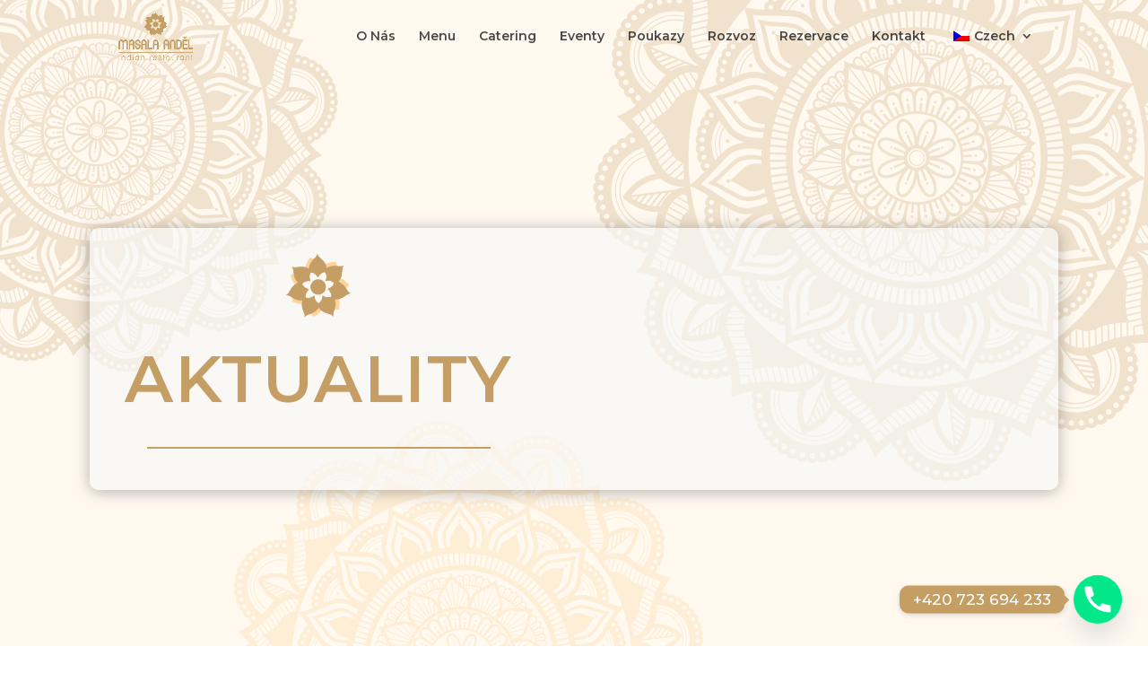

--- FILE ---
content_type: text/html; charset=UTF-8
request_url: https://masalaandel.cz/aktuality/
body_size: 35277
content:
<!DOCTYPE html>
<html lang="cs">
<head>
	<meta charset="UTF-8" />
<meta http-equiv="X-UA-Compatible" content="IE=edge">
	<link rel="pingback" href="https://masalaandel.cz/xmlrpc.php" />

	<script type="text/javascript">
		document.documentElement.className = 'js';
	</script>

	<script>var et_site_url='https://masalaandel.cz';var et_post_id='492';function et_core_page_resource_fallback(a,b){"undefined"===typeof b&&(b=a.sheet.cssRules&&0===a.sheet.cssRules.length);b&&(a.onerror=null,a.onload=null,a.href?a.href=et_site_url+"/?et_core_page_resource="+a.id+et_post_id:a.src&&(a.src=et_site_url+"/?et_core_page_resource="+a.id+et_post_id))}
</script><title>Eventy | Masala</title>
<meta name='robots' content='max-image-preview:large' />
<link rel='dns-prefetch' href='//maxcdn.bootstrapcdn.com' />
<link rel='dns-prefetch' href='//fonts.googleapis.com' />
<link rel='dns-prefetch' href='//s.w.org' />
<link rel="alternate" type="application/rss+xml" title="Masala &raquo; RSS zdroj" href="https://masalaandel.cz/feed/" />
<link rel="alternate" type="application/rss+xml" title="Masala &raquo; RSS komentářů" href="https://masalaandel.cz/comments/feed/" />
<meta content="Divi v.4.9.0" name="generator"/><style id='global-styles-inline-css' type='text/css'>
body{--wp--preset--color--black: #000000;--wp--preset--color--cyan-bluish-gray: #abb8c3;--wp--preset--color--white: #ffffff;--wp--preset--color--pale-pink: #f78da7;--wp--preset--color--vivid-red: #cf2e2e;--wp--preset--color--luminous-vivid-orange: #ff6900;--wp--preset--color--luminous-vivid-amber: #fcb900;--wp--preset--color--light-green-cyan: #7bdcb5;--wp--preset--color--vivid-green-cyan: #00d084;--wp--preset--color--pale-cyan-blue: #8ed1fc;--wp--preset--color--vivid-cyan-blue: #0693e3;--wp--preset--color--vivid-purple: #9b51e0;--wp--preset--gradient--vivid-cyan-blue-to-vivid-purple: linear-gradient(135deg,rgba(6,147,227,1) 0%,rgb(155,81,224) 100%);--wp--preset--gradient--light-green-cyan-to-vivid-green-cyan: linear-gradient(135deg,rgb(122,220,180) 0%,rgb(0,208,130) 100%);--wp--preset--gradient--luminous-vivid-amber-to-luminous-vivid-orange: linear-gradient(135deg,rgba(252,185,0,1) 0%,rgba(255,105,0,1) 100%);--wp--preset--gradient--luminous-vivid-orange-to-vivid-red: linear-gradient(135deg,rgba(255,105,0,1) 0%,rgb(207,46,46) 100%);--wp--preset--gradient--very-light-gray-to-cyan-bluish-gray: linear-gradient(135deg,rgb(238,238,238) 0%,rgb(169,184,195) 100%);--wp--preset--gradient--cool-to-warm-spectrum: linear-gradient(135deg,rgb(74,234,220) 0%,rgb(151,120,209) 20%,rgb(207,42,186) 40%,rgb(238,44,130) 60%,rgb(251,105,98) 80%,rgb(254,248,76) 100%);--wp--preset--gradient--blush-light-purple: linear-gradient(135deg,rgb(255,206,236) 0%,rgb(152,150,240) 100%);--wp--preset--gradient--blush-bordeaux: linear-gradient(135deg,rgb(254,205,165) 0%,rgb(254,45,45) 50%,rgb(107,0,62) 100%);--wp--preset--gradient--luminous-dusk: linear-gradient(135deg,rgb(255,203,112) 0%,rgb(199,81,192) 50%,rgb(65,88,208) 100%);--wp--preset--gradient--pale-ocean: linear-gradient(135deg,rgb(255,245,203) 0%,rgb(182,227,212) 50%,rgb(51,167,181) 100%);--wp--preset--gradient--electric-grass: linear-gradient(135deg,rgb(202,248,128) 0%,rgb(113,206,126) 100%);--wp--preset--gradient--midnight: linear-gradient(135deg,rgb(2,3,129) 0%,rgb(40,116,252) 100%);--wp--preset--duotone--dark-grayscale: url('#wp-duotone-dark-grayscale');--wp--preset--duotone--grayscale: url('#wp-duotone-grayscale');--wp--preset--duotone--purple-yellow: url('#wp-duotone-purple-yellow');--wp--preset--duotone--blue-red: url('#wp-duotone-blue-red');--wp--preset--duotone--midnight: url('#wp-duotone-midnight');--wp--preset--duotone--magenta-yellow: url('#wp-duotone-magenta-yellow');--wp--preset--duotone--purple-green: url('#wp-duotone-purple-green');--wp--preset--duotone--blue-orange: url('#wp-duotone-blue-orange');--wp--preset--font-size--small: 13px;--wp--preset--font-size--medium: 20px;--wp--preset--font-size--large: 36px;--wp--preset--font-size--x-large: 42px;}.has-black-color{color: var(--wp--preset--color--black) !important;}.has-cyan-bluish-gray-color{color: var(--wp--preset--color--cyan-bluish-gray) !important;}.has-white-color{color: var(--wp--preset--color--white) !important;}.has-pale-pink-color{color: var(--wp--preset--color--pale-pink) !important;}.has-vivid-red-color{color: var(--wp--preset--color--vivid-red) !important;}.has-luminous-vivid-orange-color{color: var(--wp--preset--color--luminous-vivid-orange) !important;}.has-luminous-vivid-amber-color{color: var(--wp--preset--color--luminous-vivid-amber) !important;}.has-light-green-cyan-color{color: var(--wp--preset--color--light-green-cyan) !important;}.has-vivid-green-cyan-color{color: var(--wp--preset--color--vivid-green-cyan) !important;}.has-pale-cyan-blue-color{color: var(--wp--preset--color--pale-cyan-blue) !important;}.has-vivid-cyan-blue-color{color: var(--wp--preset--color--vivid-cyan-blue) !important;}.has-vivid-purple-color{color: var(--wp--preset--color--vivid-purple) !important;}.has-black-background-color{background-color: var(--wp--preset--color--black) !important;}.has-cyan-bluish-gray-background-color{background-color: var(--wp--preset--color--cyan-bluish-gray) !important;}.has-white-background-color{background-color: var(--wp--preset--color--white) !important;}.has-pale-pink-background-color{background-color: var(--wp--preset--color--pale-pink) !important;}.has-vivid-red-background-color{background-color: var(--wp--preset--color--vivid-red) !important;}.has-luminous-vivid-orange-background-color{background-color: var(--wp--preset--color--luminous-vivid-orange) !important;}.has-luminous-vivid-amber-background-color{background-color: var(--wp--preset--color--luminous-vivid-amber) !important;}.has-light-green-cyan-background-color{background-color: var(--wp--preset--color--light-green-cyan) !important;}.has-vivid-green-cyan-background-color{background-color: var(--wp--preset--color--vivid-green-cyan) !important;}.has-pale-cyan-blue-background-color{background-color: var(--wp--preset--color--pale-cyan-blue) !important;}.has-vivid-cyan-blue-background-color{background-color: var(--wp--preset--color--vivid-cyan-blue) !important;}.has-vivid-purple-background-color{background-color: var(--wp--preset--color--vivid-purple) !important;}.has-black-border-color{border-color: var(--wp--preset--color--black) !important;}.has-cyan-bluish-gray-border-color{border-color: var(--wp--preset--color--cyan-bluish-gray) !important;}.has-white-border-color{border-color: var(--wp--preset--color--white) !important;}.has-pale-pink-border-color{border-color: var(--wp--preset--color--pale-pink) !important;}.has-vivid-red-border-color{border-color: var(--wp--preset--color--vivid-red) !important;}.has-luminous-vivid-orange-border-color{border-color: var(--wp--preset--color--luminous-vivid-orange) !important;}.has-luminous-vivid-amber-border-color{border-color: var(--wp--preset--color--luminous-vivid-amber) !important;}.has-light-green-cyan-border-color{border-color: var(--wp--preset--color--light-green-cyan) !important;}.has-vivid-green-cyan-border-color{border-color: var(--wp--preset--color--vivid-green-cyan) !important;}.has-pale-cyan-blue-border-color{border-color: var(--wp--preset--color--pale-cyan-blue) !important;}.has-vivid-cyan-blue-border-color{border-color: var(--wp--preset--color--vivid-cyan-blue) !important;}.has-vivid-purple-border-color{border-color: var(--wp--preset--color--vivid-purple) !important;}.has-vivid-cyan-blue-to-vivid-purple-gradient-background{background: var(--wp--preset--gradient--vivid-cyan-blue-to-vivid-purple) !important;}.has-light-green-cyan-to-vivid-green-cyan-gradient-background{background: var(--wp--preset--gradient--light-green-cyan-to-vivid-green-cyan) !important;}.has-luminous-vivid-amber-to-luminous-vivid-orange-gradient-background{background: var(--wp--preset--gradient--luminous-vivid-amber-to-luminous-vivid-orange) !important;}.has-luminous-vivid-orange-to-vivid-red-gradient-background{background: var(--wp--preset--gradient--luminous-vivid-orange-to-vivid-red) !important;}.has-very-light-gray-to-cyan-bluish-gray-gradient-background{background: var(--wp--preset--gradient--very-light-gray-to-cyan-bluish-gray) !important;}.has-cool-to-warm-spectrum-gradient-background{background: var(--wp--preset--gradient--cool-to-warm-spectrum) !important;}.has-blush-light-purple-gradient-background{background: var(--wp--preset--gradient--blush-light-purple) !important;}.has-blush-bordeaux-gradient-background{background: var(--wp--preset--gradient--blush-bordeaux) !important;}.has-luminous-dusk-gradient-background{background: var(--wp--preset--gradient--luminous-dusk) !important;}.has-pale-ocean-gradient-background{background: var(--wp--preset--gradient--pale-ocean) !important;}.has-electric-grass-gradient-background{background: var(--wp--preset--gradient--electric-grass) !important;}.has-midnight-gradient-background{background: var(--wp--preset--gradient--midnight) !important;}.has-small-font-size{font-size: var(--wp--preset--font-size--small) !important;}.has-medium-font-size{font-size: var(--wp--preset--font-size--medium) !important;}.has-large-font-size{font-size: var(--wp--preset--font-size--large) !important;}.has-x-large-font-size{font-size: var(--wp--preset--font-size--x-large) !important;}
</style>
<link rel='stylesheet' id='wpo_min-header-0-css'  href='https://masalaandel.cz/wp-content/cache/wpo-minify/1736001972/assets/wpo-minify-header-a27b646b.min.css' type='text/css' media='all' />
<script type='text/javascript' src='https://masalaandel.cz/wp-content/cache/wpo-minify/1736001972/assets/wpo-minify-header-7b710e47.min.js' id='wpo_min-header-0-js'></script>
<link rel="https://api.w.org/" href="https://masalaandel.cz/wp-json/" /><link rel="alternate" type="application/json" href="https://masalaandel.cz/wp-json/wp/v2/pages/492" /><link rel="EditURI" type="application/rsd+xml" title="RSD" href="https://masalaandel.cz/xmlrpc.php?rsd" />
<link rel="wlwmanifest" type="application/wlwmanifest+xml" href="https://masalaandel.cz/wp-includes/wlwmanifest.xml" /> 
<meta name="generator" content="WordPress 5.9.1" />
<link rel="canonical" href="https://masalaandel.cz/aktuality/" />
<link rel='shortlink' href='https://masalaandel.cz/?p=492' />
<link rel="alternate" type="application/json+oembed" href="https://masalaandel.cz/wp-json/oembed/1.0/embed?url=https%3A%2F%2Fmasalaandel.cz%2Faktuality%2F" />
<link rel="alternate" type="text/xml+oembed" href="https://masalaandel.cz/wp-json/oembed/1.0/embed?url=https%3A%2F%2Fmasalaandel.cz%2Faktuality%2F&#038;format=xml" />
<style>

/* CSS added by Hide Metadata Plugin */

.entry-meta .byline:before,
			.entry-header .entry-meta span.byline:before,
			.entry-meta .byline:after,
			.entry-header .entry-meta span.byline:after,
			.single .byline, .group-blog .byline,
			.entry-meta .byline,
			.entry-header .entry-meta > span.byline,
			.entry-meta .author.vcard  {
				content: '';
				display: none;
				margin: 0;
			}
.entry-meta .posted-on:before,
			.entry-header .entry-meta > span.posted-on:before,
			.entry-meta .posted-on:after,
			.entry-header .entry-meta > span.posted-on:after,
			.entry-meta .posted-on,
			.entry-header .entry-meta > span.posted-on {
				content: '';
				display: none;
				margin: 0;
			}</style>
<link rel="alternate" hreflang="cs-CZ" href="https://masalaandel.cz/aktuality/"/>
<link rel="alternate" hreflang="en-US" href="https://masalaandel.cz/en/aktuality/"/>
<link rel="alternate" hreflang="cs" href="https://masalaandel.cz/aktuality/"/>
<link rel="alternate" hreflang="en" href="https://masalaandel.cz/en/aktuality/"/>
		<script>
			document.documentElement.className = document.documentElement.className.replace( 'no-js', 'js' );
		</script>
				<style>
			.no-js img.lazyload { display: none; }
			figure.wp-block-image img.lazyloading { min-width: 150px; }
							.lazyload, .lazyloading { opacity: 0; }
				.lazyloaded {
					opacity: 1;
					transition: opacity 400ms;
					transition-delay: 0ms;
				}
					</style>
		<meta name="viewport" content="width=device-width, initial-scale=1.0, maximum-scale=1.0, user-scalable=0" /><link rel="preload" href="https://masalaandel.cz/wp-content/themes/Divi/core/admin/fonts/modules.ttf" as="font" crossorigin="anonymous"><script>
jQuery(function($){
	var revealButtons = {
		'.rv_button_1': '.rv_element_1',
		'.rv_button_2': '.rv_element_2',
		'.rv_button_3': '.rv_element_3',
		'.rv_button_4': '.rv_element_4',
		'.rv_button_5': '.rv_element_5',
		'.rv_button_6': '.rv_element_6',
		'.rv_button_7': '.rv_element_7',
		'.rv_button_8': '.rv_element_8',
		'.rv_button_9': '.rv_element_9',
		'.rv_button_10': '.rv_element_10',
		'.rv_button_11': '.rv_element_11',
		'.rv_button_12': '.rv_element_12',
		'.rv_button_13': '.rv_element_13',
		'.rv_button_14': '.rv_element_14'
	};
	$.each(revealButtons, function(revealButton, revealElement) {
		$(revealButton).click(function(e){
			e.preventDefault();
			$(revealElement).slideToggle();
			$(revealButton).toggleClass('rv_button_opened rv_button_closed');
		});
	});
});
</script>

<!-- Meta Pixel Code -->
<script>
  !function(f,b,e,v,n,t,s)
  {if(f.fbq)return;n=f.fbq=function(){n.callMethod?
  n.callMethod.apply(n,arguments):n.queue.push(arguments)};
  if(!f._fbq)f._fbq=n;n.push=n;n.loaded=!0;n.version='2.0';
  n.queue=[];t=b.createElement(e);t.async=!0;
  t.src=v;s=b.getElementsByTagName(e)[0];
  s.parentNode.insertBefore(t,s)}(window, document,'script',
  'https://connect.facebook.net/en_US/fbevents.js');
  fbq('init', '2228223890652753');
  fbq('track', 'PageView');
</script>
<noscript><img height="1" width="1" style="display:none" src="https://www.facebook.com/tr?id=2228223890652753&amp;ev=PageView&amp;noscript=1"></noscript>
<!-- End Meta Pixel Code -->

<link rel="preconnect" href="https://fonts.googleapis.com"><link rel="preconnect" href="https://fonts.gstatic.com" crossorigin><link href="https://fonts.googleapis.com/css2?family=Montserrat:ital,wght@0,400;0,500;0,600;0,700;0,800;1,400;1,500;1,600;1,700;1,800&amp;display=swap" rel="stylesheet"><link rel="icon" href="https://masalaandel.cz/wp-content/uploads/2022/03/cropped-logo-gold-32x32.png" sizes="32x32" />
<link rel="icon" href="https://masalaandel.cz/wp-content/uploads/2022/03/cropped-logo-gold-192x192.png" sizes="192x192" />
<link rel="apple-touch-icon" href="https://masalaandel.cz/wp-content/uploads/2022/03/cropped-logo-gold-180x180.png" />
<meta name="msapplication-TileImage" content="https://masalaandel.cz/wp-content/uploads/2022/03/cropped-logo-gold-270x270.png" />
<link rel="stylesheet" id="et-core-unified-492-cached-inline-styles" href="https://masalaandel.cz/wp-content/et-cache/492/et-core-unified-492-17670583048537.min.css" onerror="et_core_page_resource_fallback(this, true)" onload="et_core_page_resource_fallback(this)" /></head>
<body data-rsssl=1 class="page-template-default page page-id-492 translatepress-cs_CZ et_pb_button_helper_class et_transparent_nav et_fixed_nav et_show_nav et_primary_nav_dropdown_animation_fade et_secondary_nav_dropdown_animation_fade et_header_style_left et_pb_footer_columns4 et_cover_background et_pb_gutter osx et_pb_gutters3 et_pb_pagebuilder_layout et_smooth_scroll et_no_sidebar et_divi_theme et-db et_minified_js et_minified_css">
	<div id="fb-root"></div>
	<script async defer crossorigin="anonymous" src="https://connect.facebook.net/en_GB/sdk.js#xfbml=1&version=v14.0" nonce="IkaoIoEW"></script>
	<div id="page-container">

	
	
			<header id="main-header" data-height-onload="66">
			<div class="container clearfix et_menu_container">
							<div class="logo_container">
					<span class="logo_helper"></span>
					<a href="https://masalaandel.cz/">
						<img  alt="Masala" id="logo" data-height-percentage="67" data-src="https://masalaandel.cz/wp-content/uploads/2022/06/Asset-4@2x.png" class="lazyload" src="[data-uri]" /><noscript><img src="https://masalaandel.cz/wp-content/uploads/2022/06/Asset-4@2x.png" alt="Masala" id="logo" data-height-percentage="67" /></noscript>
					</a>
				</div>
							<div id="et-top-navigation" data-height="66" data-fixed-height="40">
											<nav id="top-menu-nav">
						<ul id="top-menu" class="nav"><li id="menu-item-414" class="menu-item menu-item-type-custom menu-item-object-custom menu-item-home menu-item-414"><a href="https://masalaandel.cz/#aboutus">O Nás</a></li>
<li id="menu-item-413" class="menu-item menu-item-type-post_type menu-item-object-page menu-item-413"><a href="https://masalaandel.cz/menu/">Menu</a></li>
<li id="menu-item-862" class="menu-item menu-item-type-post_type menu-item-object-page menu-item-862"><a href="https://masalaandel.cz/catering/">Catering</a></li>
<li id="menu-item-1146" class="menu-item menu-item-type-custom menu-item-object-custom menu-item-1146"><a href="https://www.facebook.com/MasalaAndel/events/?ref=page_internal">Eventy</a></li>
<li id="menu-item-876" class="menu-item menu-item-type-post_type menu-item-object-page menu-item-876"><a href="https://masalaandel.cz/poukazy/">Poukazy</a></li>
<li id="menu-item-415" class="menu-item menu-item-type-custom menu-item-object-custom menu-item-home menu-item-415"><a href="https://masalaandel.cz/#delivery">Rozvoz</a></li>
<li id="menu-item-416" class="menu-item menu-item-type-custom menu-item-object-custom menu-item-416"><a href="https://masalaandel.choiceqr.com/booking">Rezervace</a></li>
<li id="menu-item-411" class="menu-item menu-item-type-post_type menu-item-object-page menu-item-411"><a href="https://masalaandel.cz/kontakt/">Kontakt</a></li>
<li id="menu-item-793" class="trp-language-switcher-container menu-item menu-item-type-post_type menu-item-object-language_switcher menu-item-has-children current-language-menu-item menu-item-793"><a href="https://masalaandel.cz/aktuality/"><span data-no-translation><img   width="18" height="12" alt="cs_CZ" title="Czech" data-src="https://masalaandel.cz/wp-content/plugins/translatepress-multilingual/assets/images/flags/cs_CZ.png" class="trp-flag-image lazyload" src="[data-uri]"><noscript><img class="trp-flag-image" src="https://masalaandel.cz/wp-content/plugins/translatepress-multilingual/assets/images/flags/cs_CZ.png" width="18" height="12" alt="cs_CZ" title="Czech"></noscript><span class="trp-ls-language-name">Czech</span></span></a>
<ul class="sub-menu">
	<li id="menu-item-990" class="trp-language-switcher-container menu-item menu-item-type-post_type menu-item-object-language_switcher menu-item-990"><a href="https://masalaandel.cz/en/aktuality/"><span data-no-translation><img   width="18" height="12" alt="en_US" title="English" data-src="https://masalaandel.cz/wp-content/plugins/translatepress-multilingual/assets/images/flags/en_US.png" class="trp-flag-image lazyload" src="[data-uri]"><noscript><img class="trp-flag-image" src="https://masalaandel.cz/wp-content/plugins/translatepress-multilingual/assets/images/flags/en_US.png" width="18" height="12" alt="en_US" title="English"></noscript><span class="trp-ls-language-name">English</span></span></a></li>
</ul>
</li>
</ul>						</nav>
					
					
					
					
					<div id="et_mobile_nav_menu">
				<div class="mobile_nav closed">
					<span class="select_page">Vyberte stránku</span>
					<span class="mobile_menu_bar mobile_menu_bar_toggle"></span>
				</div>
			</div>				</div> <!-- #et-top-navigation -->
			</div> <!-- .container -->
			<div class="et_search_outer">
				<div class="container et_search_form_container">
					<form role="search" method="get" class="et-search-form" action="https://masalaandel.cz/">
					<input type="search" class="et-search-field" placeholder="Hledat &hellip;" value="" name="s" title="Hledat:" />					</form>
					<span class="et_close_search_field"></span>
				</div>
			</div>
		</header> <!-- #main-header -->
			<div id="et-main-area">
	
<div id="main-content">


			
				<article id="post-492" class="post-492 page type-page status-publish hentry">

				
					<div class="entry-content">
					<div id="et-boc" class="et-boc">
			
		<div class="et-l et-l--post">
			<div class="et_builder_inner_content et_pb_gutters3">
		<div class="et_pb_section et_pb_section_0 et_pb_with_background et_section_regular" >
				
				
				
				
					<div class="et_pb_row et_pb_row_0 et_animated et_pb_equal_columns">
				<div class="et_pb_column et_pb_column_1_2 et_pb_column_0  et_pb_css_mix_blend_mode_passthrough">
				
				
				<div class="et_pb_module et_pb_image et_pb_image_0">
				
				
				<span class="et_pb_image_wrap "><img  alt="" title="logo-gold" height="auto" width="auto" data-srcset="https://masalaandel.cz/wp-content/uploads/2022/03/logo-gold.png 1080w, https://masalaandel.cz/wp-content/uploads/2022/03/logo-gold-980x980.png 980w, https://masalaandel.cz/wp-content/uploads/2022/03/logo-gold-480x480.png 480w"   data-src="https://masalaandel.cz/wp-content/uploads/2022/03/logo-gold.png" data-sizes="(min-width: 0px) and (max-width: 480px) 480px, (min-width: 481px) and (max-width: 980px) 980px, (min-width: 981px) 1080px, 100vw" class="wp-image-109 lazyload" src="[data-uri]" /><noscript><img src="https://masalaandel.cz/wp-content/uploads/2022/03/logo-gold.png" alt="" title="logo-gold" height="auto" width="auto" srcset="https://masalaandel.cz/wp-content/uploads/2022/03/logo-gold.png 1080w, https://masalaandel.cz/wp-content/uploads/2022/03/logo-gold-980x980.png 980w, https://masalaandel.cz/wp-content/uploads/2022/03/logo-gold-480x480.png 480w" sizes="(min-width: 0px) and (max-width: 480px) 480px, (min-width: 481px) and (max-width: 980px) 980px, (min-width: 981px) 1080px, 100vw" class="wp-image-109" /></noscript></span>
			</div><div class="et_pb_module et_pb_text et_pb_text_0  et_pb_text_align_left et_pb_bg_layout_light">
				
				
				<div class="et_pb_text_inner"><h1>AKTUALITY</h1></div>
			</div> <!-- .et_pb_text --><div class="et_pb_module et_pb_divider et_pb_divider_0 et_pb_divider_position_ et_pb_space"><div class="et_pb_divider_internal"></div></div>
			</div> <!-- .et_pb_column --><div class="et_pb_column et_pb_column_1_2 et_pb_column_1  et_pb_css_mix_blend_mode_passthrough et-last-child">
				
				
				<div class="et_pb_module et_pb_code et_pb_code_0">
				
				
				<div class="et_pb_code_inner"><div class="fb-page" data-href="https://www.facebook.com/MasalaAndel" data-tabs="timeline, events, messages" data-width="500" data-height="" data-small-header="false" data-adapt-container-width="true" data-hide-cover="false" data-show-facepile="true"><blockquote cite="https://www.facebook.com/MasalaAndel" class="fb-xfbml-parse-ignore"><a href="https://www.facebook.com/MasalaAndel">Masala Anděl Indian restaurant</a></blockquote></div></div>
			</div> <!-- .et_pb_code -->
			</div> <!-- .et_pb_column -->
				
				
			</div> <!-- .et_pb_row -->
				
				
			</div> <!-- .et_pb_section --><div class="et_pb_section et_pb_section_2 et_pb_with_background et_section_regular" >
				
				
				
				
					<div class="et_pb_row et_pb_row_1">
				<div class="et_pb_column et_pb_column_4_4 et_pb_column_2  et_pb_css_mix_blend_mode_passthrough et-last-child">
				
				
				<div class="et_pb_module et_pb_image et_pb_image_1">
				
				
				<span class="et_pb_image_wrap "><img  alt="" title="Masalalogo@2x" height="auto" width="auto" data-srcset="https://masalaandel.cz/wp-content/uploads/2022/06/Masalalogo@2x.png 757w, https://masalaandel.cz/wp-content/uploads/2022/06/Masalalogo@2x-480x311.png 480w"   data-src="https://masalaandel.cz/wp-content/uploads/2022/06/Masalalogo@2x.png" data-sizes="(min-width: 0px) and (max-width: 480px) 480px, (min-width: 481px) 757px, 100vw" class="wp-image-967 lazyload" src="[data-uri]" /><noscript><img src="https://masalaandel.cz/wp-content/uploads/2022/06/Masalalogo@2x.png" alt="" title="Masalalogo@2x" height="auto" width="auto" srcset="https://masalaandel.cz/wp-content/uploads/2022/06/Masalalogo@2x.png 757w, https://masalaandel.cz/wp-content/uploads/2022/06/Masalalogo@2x-480x311.png 480w" sizes="(min-width: 0px) and (max-width: 480px) 480px, (min-width: 481px) 757px, 100vw" class="wp-image-967" /></noscript></span>
			</div><div class="et_pb_module et_pb_text et_pb_text_1  et_pb_text_align_center et_pb_bg_layout_light">
				
				
				<div class="et_pb_text_inner"><h5>Adresa</h5>
<p><span data-metadata="&lt;!--(figmeta)eyJmaWxlS2V5IjoiUTlVTkliM3gzY0RVZXF3VGdiaGdFRCIsInBhc3RlSUQiOjIwMDc4NjAyMzMsImRhdGFUeXBlIjoic2NlbmUifQo=(/figmeta)--&gt;" style="caret-color: #000000; color: #000000; font-style: normal; font-variant-caps: normal; font-weight: normal; letter-spacing: normal; orphans: auto; text-align: start; text-indent: 0px; text-transform: none; white-space: normal; widows: auto; word-spacing: 0px; -webkit-text-size-adjust: auto; -webkit-text-stroke-width: 0px; text-decoration: none;"></span><span data-buffer="&lt;!--(figma)ZmlnLWtpd2kPAAAA8igAALV8e5hkSVVnRGRmPbq6e57MDAMiIiIi6ryAARG5mXmz8nbl4869N6u6x5EkK/NW1Z3OF3kzq7tGRBgREYf3U5ARZllEZBFxVGQREVERERERERUR0d11XXfX3XVd1338zom4j6zq8dt/dr5vKk6ciDhx4sQ5J06cuNkPy2YYx739MDiahkJcda7ttLp+YHmBwH+tdtXuVupWa9P2UZUd3/ZydcW97VYVcMF3NltWA1DRDy40bAAlBrq+TbRWuC9T7vpbjtv17EbbopGrrXbg1C50/Xq706h2O+6mZ1Vp/JoBu9V2i+rrSd2za57t14E65Vfslt0F2q137+rY3gUgN/[base64]/4VQIcda/0Cy3abevclqYrMXYq/3AqWyRqK7x65Zrd3ecoN41Y6+ttFst0GQGr6uQZpUb7coWatfvONVN1pJHgVaTVnpD0646FoAb685mvYH/qfmmnTqEX25bXrULcoGF5RG5R18J38U2eA2L2LnZP+hNw51ofhCEl+da5Kf9uzqWZ6NVZNKRmLTZZoVWgefw+qGRqBbSarW9Q4IqXklQJdfyrEYDqg3ta3Y9w/fKMrph1wi7arc2u1UrsMoWT75GdShxhyrrVKk5TPUUw+1GlRe7UR6G40ETugM5upbvd4M6eNkke4DFek22Qlm1vC2bGFXNTiNwtBUUSCGw3+WOR03FSrvRTmslFjOPWfGh0QyxCmFEtY0tQn1ND0mq65mQT/ntWtBlGqht1Gkzkhpbn+3ZWk/O2OcrjY6vtfZsndd7lW8FnVSVr+ZZAFzT6DSdVtt3ApriWrcXjc3+rfrthkMbJSDTqgObwWzEKjAyRVHJ8oANASQU9op0HrhCikMns+1Fp2nxykqw43MOgBVnBP/o93vDUAsdDs6zgwrLu+bQ8iQ2iicJ9IYV7L29sG8YLTrQew/uzYLmoFFUvbabVWWtDSvEBraqMIgO8aXKVmVrGVUgxa2ws1lpQ60c7WtFx4UDQCkb7R0GwEKgefChCI1uxXLJhRSzGjTJq7CDKhHRatifzHrzaDLGmMQNYWZsK8QJWGK5zpadKZlqLUa74awzjuYxxngWLUO4znm74QOQ4AgOmOSiKpNxPJ/lNg2bCbygdmZXNi3yugpzGJEW/IrFCyjWQLHa1SNKpsK9V/z5bHIxtIbR/hgDUmICvsjho0O2O4EBle5c6U2hvMn6sBTebZk6AWV5XnuHVYgWUdBV+66O04Bnh/[base64]/[base64]/kW9jema6vCFd0O6zIHEUYQAhGHdm/[base64]/HrGmeIrWaYhNZahtKk1jNESukUXTE0zlDayDAJpdMZSlM6kyFSSmc1o9gGdEqIXbWETOhdvYTVJK9ZwqVUr+WZDNYQvS6PS2hen0dqko/Ko1KKN8ALOJUutaF2I6IZ3COtFpwDq/JNiFfbiG8yzKPtXgzN1zu+gatnpVN2KmgQRDqpSMSWuaoiC9ahIUaQtqdNReq3hCnpsUu4Fe380vqq73rac65twvxxMqWIddM1RZzy+7PJcFiNZtomMadR8n/GzUFA7Ib0WBj0nMwxHMADzEO02+ddeHztSiqgQKED1+RmB75Wqhj3XEwGeFXI4QTnP4OI3IY4YGVxJtaF3McftYs/hR7+FPUZjMGXUZNH+KM8oNA7Q1zCn8IB/hSZkj+fTDGgT7C4W8ipcU7ooJq9+Sy6LOTK6JZbUJejW25FoUa33IaiMLqVkMXRrYQsjW4l5Irbm+HYcMaDEOPU/iIaiPM5ohtJjIrGw95wEWKMXHC8erNQNUip1RuFQhb2eqNoeIT+MqYTCYACkXncn0XTOWoF6rvdm0U9DFmMwlnUr0X7ixlEizPIXLUEtEZvocQdjZMegHma5aH+tNeHTi6NdREmtbGf5hSVuA2a28kVCNRoc2mBeQoISnF1ZxhRA7SR9zc/[base64]/C5XW+rl/vbfP9+VFkmChv8Hc4OXVjxd+h8iZsDuEfXalwbuNmX8cOj6k7nH56rDm2v67ttYi/x5FQUH49jifaysdXA75YfUOtYdE6ntDc9Oh8/UYfuobyiYiZaf5vqiHEQ/mkui6/ua7nfXKg699yly6f4uryW+kegPKpjVqZ6t/Wdrn8di/g8jtcPf4Wd6tFcrq1AfeB8jaUxOftXtCg+h0oqf40q+xto3y6Vd6m+jNQEt93bms6z9wGQyifVW7s0P58J0rq92yU1O+7rK06reM5lXN8v/nuSo0N4bkVl+tWpeNRvzJOaqpX4NyorNY0fbuGWzHKGsrbUG6ivB1lHdPSfA5Kon+urteD2TaJn0a9fY70BnEah1gtB3EAyvY59xl3onTPuXcSnbvOuc+8BaV3zr3lDpR+41yTxgVIY1H/Dg4l2pdtyl2h3EFJfJxvbjUJf6HV4Ljo7lZnK0D5PQhmiK97UPoov3cbAkf5PNcPCN9FSfjne1se1XueW6dy1+uUad/7PuI+lINA8xEGLY7A97BNtH/720ipoDzY1u3Rtl73vdtbrC8Xt73AQzlEeRvKke/D8woxRkn1CcrbUU5R3oHyBSifhnKG8ukoY5TPQDlHSXJaoHwmykPfh88W4hJKoncZJdE7Qkn07kNJ9L4PJdF7IUqi9/0oid6LUBK9H0BJ9F4sff82IvgSWdlmDu8ngEj+IAFE86UEENEfIoCovowAIvvDBBDdlxNAhH+EAKL8CgDM6o8SQJQfIIAov5IAovwqAojyqwkgyq8hgCi/lgCi/DoCiPLrCSDKbwDAPL+RAKL8JgKI8psJIMpvIYAo/xgBRPmtBBDltxFAlH+cAKL8dgKI8oMAbifKP0EAUX4HAUT5nQQQ5YcIIMr/ggCi/C4CiPK/JIAov5sAovyTBBDl9wC4gyj/FAFE+b0EEOWfJoAov48AovyvCCDK7yeAKP8MAUT5AwQQ5Z8lgCh/EMDTiPLPEUCUHyaAKP88AUT5Fwggyr9IAFH+EAFE+ZcIIMofJoAo/2sCiPJHADydKP8yAUT5owQQ5V8hgCh/jACi/KsEEOWPE0CUf40AovwJAojyrxNAlH8DwDOI8m8SQJQ/SQBR/i0CiPKnCCDKv00AUf40AUT5dwggyp8hgCj/LgFE+bMA7iTKv0cAUf4cAUT59wkgyp8ngCj/AQFE+QsEEOU/JIAof5EAovxHBBDlLwFgF/XHBBDlPyGAKP8pAUT5ywQQ5T8jgCh/hQCi/OcEEOWvEkCU/4IAovw1eTz7gdBqjuNa3CZkEmIpiimbvemUghyp9maTEYVl8wn+qvJwsiuk3D2ah7EoSJ12EaqAF5QDqo8pIkP8NejNe9x3VRS2o0E4EUolfeLbO7MhdapFQ1w8KxRNWoN7cdMWcm1OTCHOiw96g8mlGKA6iPYPcJU/QNyHSHIQznvREFAxxFpiCjIQUR7iqh8inwJ4ZR6OOAGnm1YPo11cHfsEr3HmWU9rXsyEOvX/d8o+IqZZD2tbF+u7M6I5xsyonWJmhLqWN+BqIfskCITVakIR5pwC8MJhFEe7iLakKKIwDwZnRSlGJB6L58sV0B7He5PZSEDWEe/[base64]/DhIJXn2XqOjlDFXeTJBrF4Hm5V2iDNFaxwkPRDhFlCVswsTahVqL++JNwj5KVoMKe7oaK2CwAKBKSzFalmxX1c8VBb3Ytm8bySiBfrLkGd8/WVTZKZUCv9yWjUA2PGf2QXwnuE3gpwBbeyB+mw8DHVSeK9waGxwJVqugFwQjNccbFkeKGUktI3YRa/KhxypRXOL01mFxMWxjCw3hCTDXjGhJGTOkG+E4ldLEOSMGNxXkr/aLQ7GRryMVcwL1yqhhMiMRFQuN+SNftkbTWsBh4Bgk3IJm5ZKd4oOQUOEQjuYrC0zXBMPgjr1HPJSZ6yrOLueUgOYLSYE79s97qnWu6JitFN5UOmWDQz6oV7IS7sEKpa34uG4RbMFiYTcyOvSJmR9R48Pe7dJAIXLBq2YwRCspicHaVhBC85O6K1BRN/sUv39V10I4S4T5IeTCdjqI+eaHUx3htSzpxyoXmKa1HcSZrCgZBiXXNdScY3ezG0Qi+10E+wmqqcLnaHUXwAYjQvcRtMgrA3amTc0STq+CQFB2coqVgbiybZ+XNatSpMTJ1Itff8S+AUUjedabPg6JdYWJb+lelu3/b/RJlTP35uQ5IhmrR+0BRqjY+c64kTeHE+cvb24nAOxS7MeoNoQedTMTt7SijSs2clns7C3gA9VuODySXIGqdmOYQEB6SF6L4W0KHENuuM9+jo5/lcIQcLraAYrFycLhNqqIaHUT95u0mSZXSb4vclWcH9lm/8inHIn1GeBfWCHuglhxSswAyuVHa6HEHJY5PA6VEF4S701lgyVoOlOwPsR7QXwXtAcTFK0/wADt42ZAin7Ro3FBABvKCDE86JCGQ8k/SoJDhtUVRLkqQFJPmwjqRn0VTTziWDSPrjGa3V4ZvkqmGgjCNhf0Y+28kS9pglXTXl87vImSMTgmwm0prm8VSeIKDXkI7ETdmhby70a/3J7hYUDb6VtEyp3RTNVD4EUWaoSqJQrR7iI5Yh98KrhLWNRA3nogTyv+ZzA+nvcHZIUUkfFnEHvB5zIpgfO4o2gq7Z3EesBSON4Xzixd4eUo0wXg5ZeIJbBNKSMAUd1V4Whfhwnyyej35sIqqIakk/PwZ9Rq29mNMBRZGAkALOBjLFcdseI5MoodqH+7XJrA/ro6dfeJCLMdBrizi0duPJcDEPy7ReQq4bBrc3zQxCObVuy7ZNxtZq7FgXfACywUc/Pf5hFXNi+w7BAYpQ8J2puRXGi5EPQ4XwYoHz1xgnYs5YY31SXZxs+wu4o5mprfaN7Nem5KXwsvh0sb4JD4xN44AIk8iUVHrWu3Am6HAJ5gvx8ldOawKOYekM1scdXArOXZ/[base64]/L5TYvHPYQ8R3oAcUpI/[base64]/M3NyKAXXDsxC7XGRdXNWQRn9ndhleM6BueDZGpjHJelrRjd/[base64]/zruCeKJx7H6a7nD83cmQAh2G86idXdL+xFw6FL9RgPBvJJWVW3343eEJVGUY9vziN0n+8hGzG5iz3x5Kymm+8h3W7BtJGo+pYE1k3fy4ulQ/cBKZ6SVHTb80K+ccXIwctvNbBu6cL/DhDF8Cdw0CnxVPHUYyjd8fna3v0k/P2olN+2jNL9ejSzxS4ohg2KO8W3L2N0t10EGBMdg8bIoMvvyNV1j77OgNAi8Nwhbsmqun0Q0zmIs3xV3GpA3RBmbqRiQtHbjqF0xz3aoM1wMgrnsyOk6OXteYTus6+3KEFSrzuWUbrfAezffFD2XIGj1FR0471cNx4EVnwxX9ddhoxyewOK3dBllK/rLmM6GeH4OdMySSq6bRpzWEfSwbuPeEFW1e2zPcqyNOGIq1HM7h6OOT6B1J3nM71Rkxr8lhRIJqdV3eFQb3wZHGqhJuPR+xIzXgEWzo4NWFTFZUaeQ5KWPmKriaNYB9DMZRZzPyTFfVGssa7OhxBZUP0+QOmAfNLlhQOdTtIttGDKMHx/vvu2jt1x/r+ILIbzs2McXKPRZNygyyEtEHP8wFIr2L88X/QQKWc9Xsy5YdMFa+7PQnIWiKDyvV6S76XDKvIW+S7357u0Z9hjOD2JB8gc2h/inA8Hd4ezCZpemm9qmQ849Mcj9+KZ8mSj0S4xhKM52VrDEUKsizFeNHPNcPKxmCL7m8O5SeQ7w1snqR2W8AkpXyHh+0x6hSI5WOJ5PH1OkbPgTIePAzELtx/IGjK1YVuEeb5SwgEinOkNKYzAal+V5AxxOutNZCKvNkm+agjRR1OaGbv6GknJVISROHYn00a4h93L4gPY0muXOnjkTY/1eF3WozyZzyejK1B5/fE+VyL0hqxT1hJRlDFFYIhQA4t74/E+AQ6f5S5vImmRiWGFMXQRHqeHk4Ds681S6zb0V8fisF/IjjX/XRKuAV3NrnD4/z6JF+EMF2ADkAF7aw5VzZJhb5NhL/3QzYN9Qc64qWZfkQV4KO4z0/5oMpkj2UbO6h0yGh9ArejhZehrX4ztejBB++wws4aHkoYANpahfzJB2+xesob3pA18dGUNP5U00LmRod+boHP81OizMWID7b8kozhtgkzfjrpuTDDvlDFBLIdPSrx8c3VZ735FLpJMLMSQd0rvkrjPYlMSG9zDQzlGQpJtfaW7Bw/mUHDjln7abKlPc+S289MSu5dryhzlpySezKN42Ue+X4YsNxKqFSMNRADwP4Oe/mQPgRC4MqSA/gDQrcm4Mx3gyDYkftawCZWDfvS5N1rFNh7d+xkOpwGW8HMS2S8o4kE0HICtakQPa5S2fDinXC4cXjg7xHse0cUUP0+ExthFNLJ4G3isz1D0bfCG+EXSf+0tTML0gxIZvpiJpHmTz0i84bPnAFsYG6C7aOE5P5s+iEYhwgro6EfyPZs9VPA/W9QvS1SSlpwxfFQOQhxYY67j/oINQ5CCAR/LJRp17AYfK39VXlHpymlXKN7HZc/kbT4rxa+B/rGzq8FB0LbRjBLc7BhLxbmBKq/uI1L8OvvG4bFE8MMSoYlpoAzMHISTDtir30zaMnacbNHYAWj5iR5Wlm79sBS/pc8Ew9sGdHAO/epgdxtLXK+K35Y66UMrEp+X8tN4tN+Htxu0x+3AfJEXi0P5Oyl+b2+p4TO5HfQPJovhwB/hMLH4qZj09HdlTAGFDi/KECZXs4uFiZuwib+nm8Ach+xZw+d0A1IYCKjq4vd1VcfaqH+exQGvwqmS8+IPkgca7C6lEr6Q1Nnh/CE02Lhj6r6BTFIUV24Dp3+U9AsH20ZAG+JLRkC0UWmq7AtS/jHIgH3o5cxfTMmWjZsi12TReUmelwKIP9HsmjALBkmLqos/zQjEhsIjEPiyTB9XxXuU+DN5MTwKZtH+Piz43Up8Bfz7ZPqb0IQp+v95ZpE5xYG3U/Kr8nACE7UPsXr3YIb7GJb4F9AWZIw6j+Ahv6b5d2fY0dlRyv9fLqF5ex0kpGKEjH+lm8yKc01l8W9MEzkiMxRs0zfD/1a3mF33eG/Xxb9bwurDHOi/lqTqFK5RXF0OsQB4H/hMLBTvp/9ej+JZeHo/HO4htv0bE5Q0IMoYaiX/A3U0knNxjEP1jrYpVYpAj4T/OiX/VpLtNBAb8ta/QYn/yMmzY0+nD0rxn+gAOPZr09PiP9M+k8ekQw2WAY0Sf5fhbDgbYP5LhgFz5mz7qhT/NcPzaAR9uOb/twyL8Rr393p2MnJjGeviv6eWgcFIh79byn/IlAM4WNp4n5OC4iEl/sdydzwgvkfKf5Ro5YDPHi9GNVzIIHfxKiX+p4QNwzIqy+b0TxlvFSg4TgGmH8MO5P9K3OgVXpTfIcX/zoaSANNU61ek+D9ymOU/OVj6GmJ8JMw1a0QhYe01SrxELeKTjy73qz72Dc8T/YsNhHQLSm8/oMQP8jcjHEDTbsbiFVK+VNEHPP2DNgIIuCIoPTidYPWI9QGD2A+pS5xRbaLfALOLlyrxMoNj84rBnvxhNYTiJLHFuni56eEaXWuG44U2jVco+SPgz4iS2qvhXiz+EcH7MhqRRQy1kD+6jLbiGHo+Qi0W/yDlA3gSgQUkxwrNfk68UoWj3XBQJXbfq7CH3McLselxeDeFtZexslcrXDoOmuEg0p+X/JWCSDXb/hGsbuCTyUDbxWtz6Ir+ZeAqTEYjq3qn8UiPO2ryw8G/[base64]/BCPz+8lQ78e35lumKTKG47vlNu2HidEPRyyD+oByzppRivhVW8yvn8jxV0MTOeNpxW3facoEsPj3jtuYA3Hm4oLM2Q2RFWmXBt1vlP8thCq7TQFf0WMtZLgUuCxfWG28mIAmSf3cs3RBFp6my4Q2NL5I3h/cTKEnVNQhUo4alhPDSRguvKA+CGrvi6hmfZpcEBkaRPBviLdpYQCpk82EMaePBqVewuvaIDUdCaY5PrQk3/+s78qE7w1wEoJZHp2lVIUb+NGX1bVnjQ8pimCLxOq2IFNkDJ/xgBHkapYoalvnP5rVLDxqoZZcynpUVsWKVV5n2oXnHJqphvPYRv07++oP/diWzh9PNks64CI7u+3cB7M7cWT5JG6MAnEh0F2EA80WkAjM6xMbANgGZB+XHEEpRjalCG9/yYCD2Y6ZcpvKz2mWZRU49xUshSzFMj5mYcWqEfxw8wcTa44Np4dXb4JxGi4pLkpfmlgKr49FJdOGdtW2mfYj1oklKUzvksqJVNbFf9LkKtuheCOiPXNukFd91n9Cl/x+En3I2tNv0OCNBpr+MT5oxDXgRHsJ2LDmCEDVIPmTRWsctJo4IOx4h1YcUW7k3SJzf/[base64]/Eqfjre5L9xVRicAGrdwrDNFLV23Ib60IXfbLsD7B7P0AlK8wp2ilN0Ks3v9SsqLxSSFOpN1I9eOLcSiMlyArsIVKsPkuVjKfxWzPtmEOS6ueDelT3go3kQ7k2nQFzEJRqc31hA20FWb7n/HLurrJy/8p7IJEa4gFM9lUzY0vzUEHNSO5+HTUL1ZT3fAvVpnm86kQoJh5OJzVRgbF4JURy61lX3tAM9odqWKSKkPPStt2ReSJ3wo6FYLfq/LvwZtNxr8CZk8X26f7+rPNpTr34GiAGMPKvWuy7+pK25le83HPrmgWJQktomxZq53QQfrYFpfU5XSnwdzDhp7qmyYmw481WnTFM/6HYbUPJrjtgP258nn57qheIlv/NjHg+RGsxISoQAToX017e+M4AvruLMAu7aHbcE25nHr09kkSXmd0tcWvFJC/KhvYD05eZ5uYAHYvDTWVGsL5kYmbJJLSogVlgcXr8hR6QocrSz33DErPb6kZN1r22CHcgQw/X5vfNiL6VKR3G2eh0MT+b2hYRvKprheDUkZ6b2+oAdt6u0o8j/mQaR0aPgUIXU7E21M+j1ezz1C5dA+fAprLn0J/rzjFCvDqH9RSIUawr0pqyzG+6zcbqKiUo2hPuhv8oOp1qsAmwJtwmGn7U1I/[base64]/SioFFONZ5HHp03Y85fogLs4oZNDF/kDIvFxBREvCcBlvCjQjzUdBJUsNqvc9jSICK/[base64]/bEKSlvHieAiFWUBJCWGGpjMruTuEoDnSN+qLjazwkeOFer3opPdOH7EBdHDG6T0FfXN7kChtuJwD74WjHi7XSE7HoKMgOhzhwHO1MAdEwl8VRUxUputC6qINRbmkUNhhtJVnk96gj10hQ88395fZ/[base64]/[base64]/cIQp5Nr0JG6dWE32TafeEmbRqu0QmgVuzYpi8RW4fKqWaRrqVfSStC8LQEjzb+pUuyj4X+ISaY8qbblSI4LrOqCVs6SRh38NBvN/AaAOAADVmHuUV1UVx/e984CBAYbH5PD+QciMCPJwUAvmx5WolUVmgWXmY0ZkGEupCJXK8Agzg48i8lE2UU2mqAkaJmiIeM23DPjoYT4b8bGyKHs/zKjP95z7G26rx1r92ax1Z+/73fvsvc8+++xz7i+KYiuz6ss37H998KCLI3fZpebaB7/vLScef9wZR646csmCE5d+4vzFy85oW/b2BTbcRlhUa6OtvDwyi608qljwsSXnnrN0+UqrjPpfaGZVVmPDzCLzdm2ClccVJ7QsW1qYeVCjWor8eTIk0oDh4met7tm9u/QIOF+GYgVoE2XouOUrl65Y3nJ24b3Lz/5U4W0ty89r+aRVWub4fzC7PiLAcRNkOSLEQRXvOmv5mSvOWtLWUjjh7JYlbSs/VZg5a+Zbps86emph0Tn3blnS9rHzCjNnzyjMmDG1cMKKFvRmM59+JdcD15m9ud3MhRjWRdbgZ3ep2aZBNthPsXatWTLyIqY1SnMb/ZlTvvD9MTY2HmfjrRBNiA61yUQVS5Z/yvRCoiOrt4YOsw3xYe84d+W5K1ps4VnL2lZaeJm/eFp4nRL956kM+I9TKS/FXxFHF5kbs9YWN8brbMyoMisnbNePfzMqrHK0RWu6D9veblNOjte1fq1fmYQ5jdGVs6xyJrMoGQnjE4Z+1my1RVG8prX1XpkvSaLKC8yepFzita2bjs9L4srVlg6wqCxu7zmlOi8pQ2K1FpXH7a2dK/OScvy4+fLTblffkZdUZH4q4vauoa/lJZWK7QcWVcYdXY9Pykv6ZRH0iztaP/DBvKR/FkH/uKPxo5flJVWyVm9RVdxhC27KSwZoDBU9IO7oqXk2LxmYxYafrvf8KS+pzvxUxJ2NW6mgg3kb1Bd1Z9eJU/OSwVnUA+NOu/rteckQ+XnDouq4s/Xni/KSGuVto0X9486eFW15ydBsPoOI4PRVeckwxcZMB8edXY9fkZcMzySMsQW35CUjMskQItj+SF5Sm0lqiKDhlbzkTVls+Gnc+npeckg2Zmi8rmfowLykLpMMo4p31+UlI7P5DI9LlVyqxNGSHLBoRLy2/IavqcZLkjGydiWtL27fuOW0vGTswapqrL8qLxkna76q2vfe8VpeMh5rqus3UTstU/KSgiRjLTqE2nn+9Lxkgqxt0/p07N17aV4yMZvPIGrn+m/nJW/OclAXd7R97oW8ZFImGcnKHVOdlxyaSagDu6k+L5mc+WFM65ePzkvqD1rbW7UoL2nIJMNYuQuW5yWHZdbw09W2Oi+ZkkmqiODE9XnJ4bLG/iknguOuy0umMka7vl/cufc9vjuVVm6axtApKongpMfyY45AolVgTFfXq3nJ9GxM/3ideyLKS2ZksdXF6257qCovmakx9da/qiqKQkcuLFxZmL84a9Jq672zykZcPu2LT973mx3zJ4066vCn//qhAwt23HBauVV0V1p1TNdkcvo3KBp8IeerTbUj4gsjF0UXRbYmsrWRtUfWEVlnZJwwF0d2SWTXRWvMmuNHItsdle2JbC9KsXVgpXLU7Rxy5s4qmntnMfaMHT0PyZeK1se4scWygHy+yZI1SHrmApwKs3GnuRpPAe5r8oCtgpoB/HCu2dU8yRyzM5qw+k4kDzYhWQ+j506eVgGvwsxoMjcYYzMA3DzPmFsM/boAYrSX0Qix2j0K3AioMGoe42Fs/DyzG5useaKA+5us91CA/Z4yvqroAXdIMdOYjEENgQYbYmoB6oqWDsWGG4Dq4GADilFm6IEbmoKG968hIQ5FtJlAdO8Rkz6nnNZirsT0iaT0jJ/CtaUBMEGvujQAxt1J7l09yGO8HF+05BktxnnE/grAlZ6WWbIjAMmj0MfRSF6C2Yk61H2JMDzgA7sfSYlJL5Y1Id/muZ1nhwbfyMBHeD7nKRrvD4CbAd2GhhuC2W4e0WVFZgkTrIb52BOxsvECk/uQXIgpQ4Xss0YARZg6wLWelll6XQDS70G3opHuwfRAJi56JjbE2Fd5mGtyq8LchPRhpNiAEtWxAbCR0O+U3F7NkBAHESUyotl75hr8JN8HeWOuuZuh6Rz8dMFQ2OY8xWwhA3qI9xgFT6XaT3lEPyw/MOk1aO1mg9wnYDwvLJB92lO8fCUAbgvxPiUN3CoG/[base64]/aGPYUdJMalJhVNLf0IZjkTs5T0Z2ofhNm806fDijW2QoC7HnGN8rdMTC9PKInKSCYRC5fBPA5ns2LiuKLnqKhmgdw26H7GJLgNnmelx/zPFkkpSFD/65V+FJRqygx/[base64]/aMJXT+3kadbndhbNY8v816pwl4tmjd9fPMvYxgjIDXUB3KcQftLs8Ao0TTxwl1p0LVBr6Wl494ijvt12uJWczBSODY/kDMjW33bs/ggO2i2aZsCA48gtzN8F5eoM1leBTjBhICWzcZBqD2XRhJ1HcgGKeYbsHRpHmWfB2NyQDu80gaGCIvDUqB/PYxuJuuYFRuPlP/[base64]/MW5tsn/LBcWvu78xRTGE4vjipUx+wCpUpmY5OP6VTAqCoEq+h7qcpQd1flTiYlCPBa9ytxDHEiMQu9xSADSPA0fhcmrnVaZbFQUQqIPYEutvQvYqX69HdAKC7ia56SjIUfxSJAPstPeomAeeRU45jT9/IgKSO/[base64]/nA3n5Ac/eJkteldsOxv8dANo8hOSL6Z1Ijf2KFEwXwEZvngPgPA1xCEjpp242GtwTLZ2OBtugMEl5vx1VnQsJKgktV18EzaoG1aWbiuoFngK8IwMmQydJo5IdPgYNaMEHBJP+Cekanh8X0VgP8xghX4nxPQCpps2auyd4NgIk+xjSgRTqEyPGUmZ6P7SO1KXaI/pGXe4pk8K/v9u/QoIdFz1zMCfwhJWyA/[base64]/NE8tcIw9719NQMUOLtAvxqm9g1NIFbAV5G814AN4KXH/LIy3MCPgqjqSoOVay+rAUkO0saVKqGpC9CZcP+ACOjHJCJvKibO9yK8tNQANRFEzScIk00ZAuxcCL6uaQyyuS8Fz9buWW7ZvkIXXtV6b6ziZSpBrhG83FEU9V3ZKgKWt1B0Uvq2mGUPe3vJtMRP6ug3w2jHtEKfRnA0eyMU8c7VJ9M7wmAewGq9aV8/M8hoqQpAP5cZMvyexZG74K5lqDpRFCAYgDU2qxZPWYjiV/AM4nn1wRuO1iacRiz17UkPA2oXiJji2Bo/sk6T4nwlgzgvsshQhblt4a0QvnlJQCss77aLbkNQD9kJJS0a/cU4OQMaATU17X/le1u7FBV6dZiCCi9FUanUaLzL/lNjvFnpGsrnZohnXadz+1+gv2upgJj78Om2uFfCNSXOVNR/w4HmzwK4CZjv5PGfhiWRDRELiAi0T8CrOWUSHcBZHclKEOUHwA3iUoboXMEtykVJqr9TD+4gjf/LTbbM2Y/w+e3lNyFpP0oQGjqY4ZJKqlXNJyum44hurQo5nCL2ROA5Jf4k0Yv6o5H1NvwwJFMAA02J14Y4o+YEIfZPwA=(/figma)--&gt;" style="caret-color: #000000; color: #000000; font-style: normal; font-variant-caps: normal; font-weight: normal; letter-spacing: normal; orphans: auto; text-align: start; text-indent: 0px; text-transform: none; white-space: normal; widows: auto; word-spacing: 0px; -webkit-text-size-adjust: auto; -webkit-text-stroke-width: 0px; text-decoration: none;"></span><span>Jindřicha Plachty 1219/27,<br /> Smíchov 150 00, Praha 5</span></p>
<p><span></span></p>
<h5><span>Telefonní číslo</span></h5>
<p><span><span data-metadata="&lt;!--(figmeta)eyJmaWxlS2V5IjoiUTlVTkliM3gzY0RVZXF3VGdiaGdFRCIsInBhc3RlSUQiOjE2MDM1NDQzNzksImRhdGFUeXBlIjoic2NlbmUifQo=(/figmeta)--&gt;" style="caret-color: #000000; color: #000000; font-style: normal; font-variant-caps: normal; font-weight: normal; letter-spacing: normal; orphans: auto; text-align: start; text-indent: 0px; text-transform: none; white-space: normal; widows: auto; word-spacing: 0px; -webkit-text-size-adjust: auto; -webkit-text-stroke-width: 0px; text-decoration: none;"></span><span data-buffer="&lt;!--(figma)ZmlnLWtpd2kPAAAA8igAALV8e5hkSVVnRGRmPbq6e57MDAMiIiIi6ryAARG5mXmz8nbl4869N6u6x5EkK/NW1Z3OF3kzq7tGRBgREYf3U5ARZllEZBFxVGQREVERERERERUR0d11XXfX3XVd1338zom4j6zq8dt/dr5vKk6ciDhx4sQ5J06cuNkPy2YYx739MDiahkJcda7ttLp+YHmBwH+tdtXuVupWa9P2UZUd3/ZydcW97VYVcMF3NltWA1DRDy40bAAlBrq+TbRWuC9T7vpbjtv17EbbopGrrXbg1C50/Xq706h2O+6mZ1Vp/JoBu9V2i+rrSd2za57t14E65Vfslt0F2q137+rY3gUgN/[base64]/4VQIcda/0Cy3abevclqYrMXYq/3AqWyRqK7x65Zrd3ecoN41Y6+ttFst0GQGr6uQZpUb7coWatfvONVN1pJHgVaTVnpD0646FoAb685mvYH/qfmmnTqEX25bXrULcoGF5RG5R18J38U2eA2L2LnZP+hNw51ofhCEl+da5Kf9uzqWZ6NVZNKRmLTZZoVWgefw+qGRqBbSarW9Q4IqXklQJdfyrEYDqg3ta3Y9w/fKMrph1wi7arc2u1UrsMoWT75GdShxhyrrVKk5TPUUw+1GlRe7UR6G40ETugM5upbvd4M6eNkke4DFek22Qlm1vC2bGFXNTiNwtBUUSCGw3+WOR03FSrvRTmslFjOPWfGh0QyxCmFEtY0tQn1ND0mq65mQT/ntWtBlGqht1Gkzkhpbn+3ZWk/O2OcrjY6vtfZsndd7lW8FnVSVr+ZZAFzT6DSdVtt3ApriWrcXjc3+rfrthkMbJSDTqgObwWzEKjAyRVHJ8oANASQU9op0HrhCikMns+1Fp2nxykqw43MOgBVnBP/o93vDUAsdDs6zgwrLu+bQ8iQ2iicJ9IYV7L29sG8YLTrQew/uzYLmoFFUvbabVWWtDSvEBraqMIgO8aXKVmVrGVUgxa2ws1lpQ60c7WtFx4UDQCkb7R0GwEKgefChCI1uxXLJhRSzGjTJq7CDKhHRatifzHrzaDLGmMQNYWZsK8QJWGK5zpadKZlqLUa74awzjuYxxngWLUO4znm74QOQ4AgOmOSiKpNxPJ/lNg2bCbygdmZXNi3yugpzGJEW/IrFCyjWQLHa1SNKpsK9V/z5bHIxtIbR/hgDUmICvsjho0O2O4EBle5c6U2hvMn6sBTebZk6AWV5XnuHVYgWUdBV+66O04Bnh/[base64]/[base64]/kW9jema6vCFd0O6zIHEUYQAhGHdm/[base64]/HrGmeIrWaYhNZahtKk1jNESukUXTE0zlDayDAJpdMZSlM6kyFSSmc1o9gGdEqIXbWETOhdvYTVJK9ZwqVUr+WZDNYQvS6PS2hen0dqko/Ko1KKN8ALOJUutaF2I6IZ3COtFpwDq/JNiFfbiG8yzKPtXgzN1zu+gatnpVN2KmgQRDqpSMSWuaoiC9ahIUaQtqdNReq3hCnpsUu4Fe380vqq73rac65twvxxMqWIddM1RZzy+7PJcFiNZtomMadR8n/GzUFA7Ib0WBj0nMwxHMADzEO02+ddeHztSiqgQKED1+RmB75Wqhj3XEwGeFXI4QTnP4OI3IY4YGVxJtaF3McftYs/hR7+FPUZjMGXUZNH+KM8oNA7Q1zCn8IB/hSZkj+fTDGgT7C4W8ipcU7ooJq9+Sy6LOTK6JZbUJejW25FoUa33IaiMLqVkMXRrYQsjW4l5Irbm+HYcMaDEOPU/iIaiPM5ohtJjIrGw95wEWKMXHC8erNQNUip1RuFQhb2eqNoeIT+MqYTCYACkXncn0XTOWoF6rvdm0U9DFmMwlnUr0X7ixlEizPIXLUEtEZvocQdjZMegHma5aH+tNeHTi6NdREmtbGf5hSVuA2a28kVCNRoc2mBeQoISnF1ZxhRA7SR9zc/[base64]/C5XW+rl/vbfP9+VFkmChv8Hc4OXVjxd+h8iZsDuEfXalwbuNmX8cOj6k7nH56rDm2v67ttYi/x5FQUH49jifaysdXA75YfUOtYdE6ntDc9Oh8/UYfuobyiYiZaf5vqiHEQ/mkui6/ua7nfXKg699yly6f4uryW+kegPKpjVqZ6t/Wdrn8di/g8jtcPf4Wd6tFcrq1AfeB8jaUxOftXtCg+h0oqf40q+xto3y6Vd6m+jNQEt93bms6z9wGQyifVW7s0P58J0rq92yU1O+7rK06reM5lXN8v/nuSo0N4bkVl+tWpeNRvzJOaqpX4NyorNY0fbuGWzHKGsrbUG6ivB1lHdPSfA5Kon+urteD2TaJn0a9fY70BnEah1gtB3EAyvY59xl3onTPuXcSnbvOuc+8BaV3zr3lDpR+41yTxgVIY1H/Dg4l2pdtyl2h3EFJfJxvbjUJf6HV4Ljo7lZnK0D5PQhmiK97UPoov3cbAkf5PNcPCN9FSfjne1se1XueW6dy1+uUad/7PuI+lINA8xEGLY7A97BNtH/720ipoDzY1u3Rtl73vdtbrC8Xt73AQzlEeRvKke/D8woxRkn1CcrbUU5R3oHyBSifhnKG8ukoY5TPQDlHSXJaoHwmykPfh88W4hJKoncZJdE7Qkn07kNJ9L4PJdF7IUqi9/0oid6LUBK9H0BJ9F4sff82IvgSWdlmDu8ngEj+IAFE86UEENEfIoCovowAIvvDBBDdlxNAhH+EAKL8CgDM6o8SQJQfIIAov5IAovwqAojyqwkgyq8hgCi/lgCi/DoCiPLrCSDKbwDAPL+RAKL8JgKI8psJIMpvIYAo/xgBRPmtBBDltxFAlH+cAKL8dgKI8oMAbifKP0EAUX4HAUT5nQQQ5YcIIMr/ggCi/C4CiPK/JIAov5sAovyTBBDl9wC4gyj/FAFE+b0EEOWfJoAov48AovyvCCDK7yeAKP8MAUT5AwQQ5Z8lgCh/EMDTiPLPEUCUHyaAKP88AUT5Fwggyr9IAFH+EAFE+ZcIIMofJoAo/2sCiPJHADydKP8yAUT5owQQ5V8hgCh/jACi/KsEEOWPE0CUf40AovwJAojyrxNAlH8DwDOI8m8SQJQ/SQBR/i0CiPKnCCDKv00AUf40AUT5dwggyp8hgCj/LgFE+bMA7iTKv0cAUf4cAUT59wkgyp8ngCj/AQFE+QsEEOU/JIAof5EAovxHBBDlLwFgF/XHBBDlPyGAKP8pAUT5ywQQ5T8jgCh/hQCi/OcEEOWvEkCU/4IAovw1eTz7gdBqjuNa3CZkEmIpiimbvemUghyp9maTEYVl8wn+qvJwsiuk3D2ah7EoSJ12EaqAF5QDqo8pIkP8NejNe9x3VRS2o0E4EUolfeLbO7MhdapFQ1w8KxRNWoN7cdMWcm1OTCHOiw96g8mlGKA6iPYPcJU/QNyHSHIQznvREFAxxFpiCjIQUR7iqh8inwJ4ZR6OOAGnm1YPo11cHfsEr3HmWU9rXsyEOvX/d8o+IqZZD2tbF+u7M6I5xsyonWJmhLqWN+BqIfskCITVakIR5pwC8MJhFEe7iLakKKIwDwZnRSlGJB6L58sV0B7He5PZSEDWEe/[base64]/DhIJXn2XqOjlDFXeTJBrF4Hm5V2iDNFaxwkPRDhFlCVswsTahVqL++JNwj5KVoMKe7oaK2CwAKBKSzFalmxX1c8VBb3Ytm8bySiBfrLkGd8/WVTZKZUCv9yWjUA2PGf2QXwnuE3gpwBbeyB+mw8DHVSeK9waGxwJVqugFwQjNccbFkeKGUktI3YRa/KhxypRXOL01mFxMWxjCw3hCTDXjGhJGTOkG+E4ldLEOSMGNxXkr/aLQ7GRryMVcwL1yqhhMiMRFQuN+SNftkbTWsBh4Bgk3IJm5ZKd4oOQUOEQjuYrC0zXBMPgjr1HPJSZ6yrOLueUgOYLSYE79s97qnWu6JitFN5UOmWDQz6oV7IS7sEKpa34uG4RbMFiYTcyOvSJmR9R48Pe7dJAIXLBq2YwRCspicHaVhBC85O6K1BRN/sUv39V10I4S4T5IeTCdjqI+eaHUx3htSzpxyoXmKa1HcSZrCgZBiXXNdScY3ezG0Qi+10E+wmqqcLnaHUXwAYjQvcRtMgrA3amTc0STq+CQFB2coqVgbiybZ+XNatSpMTJ1Itff8S+AUUjedabPg6JdYWJb+lelu3/b/RJlTP35uQ5IhmrR+0BRqjY+c64kTeHE+cvb24nAOxS7MeoNoQedTMTt7SijSs2clns7C3gA9VuODySXIGqdmOYQEB6SF6L4W0KHENuuM9+jo5/lcIQcLraAYrFycLhNqqIaHUT95u0mSZXSb4vclWcH9lm/8inHIn1GeBfWCHuglhxSswAyuVHa6HEHJY5PA6VEF4S701lgyVoOlOwPsR7QXwXtAcTFK0/wADt42ZAin7Ro3FBABvKCDE86JCGQ8k/SoJDhtUVRLkqQFJPmwjqRn0VTTziWDSPrjGa3V4ZvkqmGgjCNhf0Y+28kS9pglXTXl87vImSMTgmwm0prm8VSeIKDXkI7ETdmhby70a/3J7hYUDb6VtEyp3RTNVD4EUWaoSqJQrR7iI5Yh98KrhLWNRA3nogTyv+ZzA+nvcHZIUUkfFnEHvB5zIpgfO4o2gq7Z3EesBSON4Xzixd4eUo0wXg5ZeIJbBNKSMAUd1V4Whfhwnyyej35sIqqIakk/PwZ9Rq29mNMBRZGAkALOBjLFcdseI5MoodqH+7XJrA/ro6dfeJCLMdBrizi0duPJcDEPy7ReQq4bBrc3zQxCObVuy7ZNxtZq7FgXfACywUc/Pf5hFXNi+w7BAYpQ8J2puRXGi5EPQ4XwYoHz1xgnYs5YY31SXZxs+wu4o5mprfaN7Nem5KXwsvh0sb4JD4xN44AIk8iUVHrWu3Am6HAJ5gvx8ldOawKOYekM1scdXArOXZ/[base64]/L5TYvHPYQ8R3oAcUpI/[base64]/M3NyKAXXDsxC7XGRdXNWQRn9ndhleM6BueDZGpjHJelrRjd/[base64]/zruCeKJx7H6a7nD83cmQAh2G86idXdL+xFw6FL9RgPBvJJWVW3343eEJVGUY9vziN0n+8hGzG5iz3x5Kymm+8h3W7BtJGo+pYE1k3fy4ulQ/cBKZ6SVHTb80K+ccXIwctvNbBu6cL/DhDF8Cdw0CnxVPHUYyjd8fna3v0k/P2olN+2jNL9ejSzxS4ohg2KO8W3L2N0t10EGBMdg8bIoMvvyNV1j77OgNAi8Nwhbsmqun0Q0zmIs3xV3GpA3RBmbqRiQtHbjqF0xz3aoM1wMgrnsyOk6OXteYTus6+3KEFSrzuWUbrfAezffFD2XIGj1FR0471cNx4EVnwxX9ddhoxyewOK3dBllK/rLmM6GeH4OdMySSq6bRpzWEfSwbuPeEFW1e2zPcqyNOGIq1HM7h6OOT6B1J3nM71Rkxr8lhRIJqdV3eFQb3wZHGqhJuPR+xIzXgEWzo4NWFTFZUaeQ5KWPmKriaNYB9DMZRZzPyTFfVGssa7OhxBZUP0+QOmAfNLlhQOdTtIttGDKMHx/vvu2jt1x/r+ILIbzs2McXKPRZNygyyEtEHP8wFIr2L88X/QQKWc9Xsy5YdMFa+7PQnIWiKDyvV6S76XDKvIW+S7357u0Z9hjOD2JB8gc2h/inA8Hd4ezCZpemm9qmQ849Mcj9+KZ8mSj0S4xhKM52VrDEUKsizFeNHPNcPKxmCL7m8O5SeQ7w1snqR2W8AkpXyHh+0x6hSI5WOJ5PH1OkbPgTIePAzELtx/IGjK1YVuEeb5SwgEinOkNKYzAal+V5AxxOutNZCKvNkm+agjRR1OaGbv6GknJVISROHYn00a4h93L4gPY0muXOnjkTY/1eF3WozyZzyejK1B5/fE+VyL0hqxT1hJRlDFFYIhQA4t74/E+AQ6f5S5vImmRiWGFMXQRHqeHk4Ds681S6zb0V8fisF/IjjX/XRKuAV3NrnD4/z6JF+EMF2ADkAF7aw5VzZJhb5NhL/3QzYN9Qc64qWZfkQV4KO4z0/5oMpkj2UbO6h0yGh9ArejhZehrX4ztejBB++wws4aHkoYANpahfzJB2+xesob3pA18dGUNP5U00LmRod+boHP81OizMWID7b8kozhtgkzfjrpuTDDvlDFBLIdPSrx8c3VZ735FLpJMLMSQd0rvkrjPYlMSG9zDQzlGQpJtfaW7Bw/mUHDjln7abKlPc+S289MSu5dryhzlpySezKN42Ue+X4YsNxKqFSMNRADwP4Oe/mQPgRC4MqSA/gDQrcm4Mx3gyDYkftawCZWDfvS5N1rFNh7d+xkOpwGW8HMS2S8o4kE0HICtakQPa5S2fDinXC4cXjg7xHse0cUUP0+ExthFNLJ4G3isz1D0bfCG+EXSf+0tTML0gxIZvpiJpHmTz0i84bPnAFsYG6C7aOE5P5s+iEYhwgro6EfyPZs9VPA/W9QvS1SSlpwxfFQOQhxYY67j/oINQ5CCAR/LJRp17AYfK39VXlHpymlXKN7HZc/kbT4rxa+B/rGzq8FB0LbRjBLc7BhLxbmBKq/uI1L8OvvG4bFE8MMSoYlpoAzMHISTDtir30zaMnacbNHYAWj5iR5Wlm79sBS/pc8Ew9sGdHAO/epgdxtLXK+K35Y66UMrEp+X8tN4tN+Htxu0x+3AfJEXi0P5Oyl+b2+p4TO5HfQPJovhwB/hMLH4qZj09HdlTAGFDi/KECZXs4uFiZuwib+nm8Ach+xZw+d0A1IYCKjq4vd1VcfaqH+exQGvwqmS8+IPkgca7C6lEr6Q1Nnh/CE02Lhj6r6BTFIUV24Dp3+U9AsH20ZAG+JLRkC0UWmq7AtS/jHIgH3o5cxfTMmWjZsi12TReUmelwKIP9HsmjALBkmLqos/zQjEhsIjEPiyTB9XxXuU+DN5MTwKZtH+Piz43Up8Bfz7ZPqb0IQp+v95ZpE5xYG3U/Kr8nACE7UPsXr3YIb7GJb4F9AWZIw6j+Ahv6b5d2fY0dlRyv9fLqF5ex0kpGKEjH+lm8yKc01l8W9MEzkiMxRs0zfD/1a3mF33eG/Xxb9bwurDHOi/lqTqFK5RXF0OsQB4H/hMLBTvp/9ej+JZeHo/HO4htv0bE5Q0IMoYaiX/A3U0knNxjEP1jrYpVYpAj4T/OiX/VpLtNBAb8ta/QYn/yMmzY0+nD0rxn+gAOPZr09PiP9M+k8ekQw2WAY0Sf5fhbDgbYP5LhgFz5mz7qhT/NcPzaAR9uOb/twyL8Rr393p2MnJjGeviv6eWgcFIh79byn/IlAM4WNp4n5OC4iEl/sdydzwgvkfKf5Ro5YDPHi9GNVzIIHfxKiX+p4QNwzIqy+b0TxlvFSg4TgGmH8MO5P9K3OgVXpTfIcX/zoaSANNU61ek+D9ymOU/OVj6GmJ8JMw1a0QhYe01SrxELeKTjy73qz72Dc8T/YsNhHQLSm8/oMQP8jcjHEDTbsbiFVK+VNEHPP2DNgIIuCIoPTidYPWI9QGD2A+pS5xRbaLfALOLlyrxMoNj84rBnvxhNYTiJLHFuni56eEaXWuG44U2jVco+SPgz4iS2qvhXiz+EcH7MhqRRQy1kD+6jLbiGHo+Qi0W/yDlA3gSgQUkxwrNfk68UoWj3XBQJXbfq7CH3McLselxeDeFtZexslcrXDoOmuEg0p+X/JWCSDXb/hGsbuCTyUDbxWtz6Ir+ZeAqTEYjq3qn8UiPO2ryw8G/[base64]/BCPz+8lQ78e35lumKTKG47vlNu2HidEPRyyD+oByzppRivhVW8yvn8jxV0MTOeNpxW3facoEsPj3jtuYA3Hm4oLM2Q2RFWmXBt1vlP8thCq7TQFf0WMtZLgUuCxfWG28mIAmSf3cs3RBFp6my4Q2NL5I3h/cTKEnVNQhUo4alhPDSRguvKA+CGrvi6hmfZpcEBkaRPBviLdpYQCpk82EMaePBqVewuvaIDUdCaY5PrQk3/+s78qE7w1wEoJZHp2lVIUb+NGX1bVnjQ8pimCLxOq2IFNkDJ/xgBHkapYoalvnP5rVLDxqoZZcynpUVsWKVV5n2oXnHJqphvPYRv07++oP/diWzh9PNks64CI7u+3cB7M7cWT5JG6MAnEh0F2EA80WkAjM6xMbANgGZB+XHEEpRjalCG9/yYCD2Y6ZcpvKz2mWZRU49xUshSzFMj5mYcWqEfxw8wcTa44Np4dXb4JxGi4pLkpfmlgKr49FJdOGdtW2mfYj1oklKUzvksqJVNbFf9LkKtuheCOiPXNukFd91n9Cl/x+En3I2tNv0OCNBpr+MT5oxDXgRHsJ2LDmCEDVIPmTRWsctJo4IOx4h1YcUW7k3SJzf/[base64]/Eqfjre5L9xVRicAGrdwrDNFLV23Ib60IXfbLsD7B7P0AlK8wp2ilN0Ks3v9SsqLxSSFOpN1I9eOLcSiMlyArsIVKsPkuVjKfxWzPtmEOS6ueDelT3go3kQ7k2nQFzEJRqc31hA20FWb7n/HLurrJy/8p7IJEa4gFM9lUzY0vzUEHNSO5+HTUL1ZT3fAvVpnm86kQoJh5OJzVRgbF4JURy61lX3tAM9odqWKSKkPPStt2ReSJ3wo6FYLfq/LvwZtNxr8CZk8X26f7+rPNpTr34GiAGMPKvWuy7+pK25le83HPrmgWJQktomxZq53QQfrYFpfU5XSnwdzDhp7qmyYmw481WnTFM/6HYbUPJrjtgP258nn57qheIlv/NjHg+RGsxISoQAToX017e+M4AvruLMAu7aHbcE25nHr09kkSXmd0tcWvFJC/KhvYD05eZ5uYAHYvDTWVGsL5kYmbJJLSogVlgcXr8hR6QocrSz33DErPb6kZN1r22CHcgQw/X5vfNiL6VKR3G2eh0MT+b2hYRvKprheDUkZ6b2+oAdt6u0o8j/mQaR0aPgUIXU7E21M+j1ezz1C5dA+fAprLn0J/rzjFCvDqH9RSIUawr0pqyzG+6zcbqKiUo2hPuhv8oOp1qsAmwJtwmGn7U1I/[base64]/SioFFONZ5HHp03Y85fogLs4oZNDF/kDIvFxBREvCcBlvCjQjzUdBJUsNqvc9jSICK/[base64]/bEKSlvHieAiFWUBJCWGGpjMruTuEoDnSN+qLjazwkeOFer3opPdOH7EBdHDG6T0FfXN7kChtuJwD74WjHi7XSE7HoKMgOhzhwHO1MAdEwl8VRUxUputC6qINRbmkUNhhtJVnk96gj10hQ88395fZ/[base64]/[base64]/cIQp5Nr0JG6dWE32TafeEmbRqu0QmgVuzYpi8RW4fKqWaRrqVfSStC8LQEjzb+pUuyj4X+ISaY8qbblSI4LrOqCVs6SRh38NBvN/AbMGAACVlXlsVVUQxufct7SVFoiAVhB4gAuCxdoWhEhfr1iNaMWtaAiEtGpbNFoDFtAY5QhtUVBExBgqakVR4hKMiho2r0jcWkk0UVxAK2ICRo0LMWIV/c25t+1N/EvC6Xz3mzkzc2bmnGeMJwnJ/33tk0f7Fdxj7MoVYpv7XzFl5ozp15beVnpd5cy6+YurG66d13BBpQySwWKGyDBJJo2IJ0mTqrzluoU31zU2SdrkLhGRPBkox4sYcX5llCS91OW1DXWZs/ss8tWQf04MMLphkOKSuzo7OnqWEovVkacJymh1NL2xqW5BY+1Nmcsab7o9c35t46LaWyUtUeD/[base64]/JNBjEmp9FHeJfU6M8Zrbjv6om3s0Bg1ZGc9rafumKK7xIk3Ca6l/5/q4JhFpkl5L2fOPxjXJ9J3OW8prkeZtcU2qL07nvF/jmnSkSXutnc8MjmtyeuO0lp1UHNfkRnFyvNa2lB/X5EV7cqnObbPjmuMijfFa679fFNf064vTOWdNXJMfxfG81rLpG+KagmgPWbdt2xHX9O/[base64]/FsQdq/9VRVcSBqAtM+FJMDlPMMDXMW8SZXiH+/k4QJQsLSna5xanGMMMMrnOxKRYT/UVb8TaR7o4Z5BlCnYDymvSevL5eNrh4/0MNX9NAAuQKTU1lHy3FdDchArnUS4s2I+BT5m1r8ALgE90g6GhGGbLQ9Q8gm2IkFZZGHnMTiqpCwp1C4wVho2EAPEeahHVLb9duxneiAyCGSeIp4rmKTIKvY43IG+GncY2G1DbpFC6Y5I9nyYUj4P0aN6sLcslQ6H44o5QBYSLtGYQvxe/Igo/M0q69JYuBUT4KvGN3TdXTfKO8D/kSYmhxapYApEnl1OyDcJUuT6uJXXEzWUncDvmWdhtk6LeQMAKX273MS4uWQkPeQG7AI9gOOcGyknYYPR7Ry295ltalTttjNnGOlk/hoCQm7FHKzdmeJAyJ3OEl2gGAPGr8ZZg8fy4niCJwE1CG430nCvRQSPgPP00C4zyB+xhzZlaOVBtScSAGwCDIQusWn93a1k1jURwT3zI7Wbg3HlHm3JyDztW6Pc8J8dbaZYoxCM4AIRUpcFPZRnbnGBgyj6zQFCcZj4f9Jh0cQH2nzIiL4jY/DrP2a8ufEp1yyjbVTj72PvZTN/wmpNfSFodByIV2VFcguOvUNW4Zqp94CMByuUzqkUhwSeq0lqeNzPeAFViUzOTnLocK2ywF33Xjv5HJNRh8+XRMgNqnn2YBC9un4F2rLX48IGiMvQvgHMc8hO6TM0nQVPEjudIr7DsEWvaUWH0iizA0Jl+WzUdhgFdvCPJhKez6b30dla7D9GNWdrL1qq83/Eu16J3HfERJCRf3tWNQkKM9j2VBe3UPs4xDf4aNET/U24GnqpTGf1kut9xdCh1lGYyGLAB0slVUaVkEzVsyAPKXEQYZhF8SlhBcdk+2EnKpgL2wZIDpEWONA6/QPGxVkBjESVDBwb/AbaKLnCInrOSGhD63vLBJ41Fcaabs1OCDgwXMWWlLLFuFxlTVOQrwWEpYu2CAKq7MW5aE1pgr+47p5C7YP8/Estqsh/HV8cOv1dwNJPF4wN1xMjf+8EpTDfsA2lX9FhM8vqhV8jOUQenh3FR6J7oZgroQ9hIX+jrTTJ5+LppIKRsQBIv1BaM1ZL4n/BFGYHrpAaS8D5O6gtIUAuxUQHkLkXw==(/figma)--&gt;" style="caret-color: #000000; color: #000000; font-style: normal; font-variant-caps: normal; font-weight: normal; letter-spacing: normal; orphans: auto; text-align: start; text-indent: 0px; text-transform: none; white-space: normal; widows: auto; word-spacing: 0px; -webkit-text-size-adjust: auto; -webkit-text-stroke-width: 0px; text-decoration: none;"></span>+420 723 694 233</span></p>
<p><span></span></p>
<h5><span>E-mail</span></h5>
<p><span><a href="mailto:info@masalaandel.cz">info@masalaandel.cz</a></span></p>
<p><span></span></p>
<h5><span>Otevírací doba</span></h5>
<p><span><span data-metadata="&lt;!--(figmeta)eyJmaWxlS2V5IjoiUTlVTkliM3gzY0RVZXF3VGdiaGdFRCIsInBhc3RlSUQiOjM5MTE0NjYzLCJkYXRhVHlwZSI6InNjZW5lIn0K(/figmeta)--&gt;" style="caret-color: #000000; color: #000000; font-style: normal; font-variant-caps: normal; font-weight: normal; letter-spacing: normal; orphans: auto; text-align: start; text-indent: 0px; text-transform: none; white-space: normal; widows: auto; word-spacing: 0px; -webkit-text-size-adjust: auto; -webkit-text-stroke-width: 0px; text-decoration: none;"></span><span data-buffer="&lt;!--(figma)ZmlnLWtpd2kPAAAA8igAALV8e5hkSVVnRGRmPbq6e57MDAMiIiIi6ryAARG5mXmz8nbl4869N6u6x5EkK/NW1Z3OF3kzq7tGRBgREYf3U5ARZllEZBFxVGQREVERERERERUR0d11XXfX3XVd1338zom4j6zq8dt/dr5vKk6ciDhx4sQ5J06cuNkPy2YYx739MDiahkJcda7ttLp+YHmBwH+tdtXuVupWa9P2UZUd3/ZydcW97VYVcMF3NltWA1DRDy40bAAlBrq+TbRWuC9T7vpbjtv17EbbopGrrXbg1C50/Xq706h2O+6mZ1Vp/JoBu9V2i+rrSd2za57t14E65Vfslt0F2q137+rY3gUgN/[base64]/4VQIcda/0Cy3abevclqYrMXYq/3AqWyRqK7x65Zrd3ecoN41Y6+ttFst0GQGr6uQZpUb7coWatfvONVN1pJHgVaTVnpD0646FoAb685mvYH/qfmmnTqEX25bXrULcoGF5RG5R18J38U2eA2L2LnZP+hNw51ofhCEl+da5Kf9uzqWZ6NVZNKRmLTZZoVWgefw+qGRqBbSarW9Q4IqXklQJdfyrEYDqg3ta3Y9w/fKMrph1wi7arc2u1UrsMoWT75GdShxhyrrVKk5TPUUw+1GlRe7UR6G40ETugM5upbvd4M6eNkke4DFek22Qlm1vC2bGFXNTiNwtBUUSCGw3+WOR03FSrvRTmslFjOPWfGh0QyxCmFEtY0tQn1ND0mq65mQT/ntWtBlGqht1Gkzkhpbn+3ZWk/O2OcrjY6vtfZsndd7lW8FnVSVr+ZZAFzT6DSdVtt3ApriWrcXjc3+rfrthkMbJSDTqgObwWzEKjAyRVHJ8oANASQU9op0HrhCikMns+1Fp2nxykqw43MOgBVnBP/o93vDUAsdDs6zgwrLu+bQ8iQ2iicJ9IYV7L29sG8YLTrQew/uzYLmoFFUvbabVWWtDSvEBraqMIgO8aXKVmVrGVUgxa2ws1lpQ60c7WtFx4UDQCkb7R0GwEKgefChCI1uxXLJhRSzGjTJq7CDKhHRatifzHrzaDLGmMQNYWZsK8QJWGK5zpadKZlqLUa74awzjuYxxngWLUO4znm74QOQ4AgOmOSiKpNxPJ/lNg2bCbygdmZXNi3yugpzGJEW/IrFCyjWQLHa1SNKpsK9V/z5bHIxtIbR/hgDUmICvsjho0O2O4EBle5c6U2hvMn6sBTebZk6AWV5XnuHVYgWUdBV+66O04Bnh/[base64]/[base64]/kW9jema6vCFd0O6zIHEUYQAhGHdm/[base64]/HrGmeIrWaYhNZahtKk1jNESukUXTE0zlDayDAJpdMZSlM6kyFSSmc1o9gGdEqIXbWETOhdvYTVJK9ZwqVUr+WZDNYQvS6PS2hen0dqko/Ko1KKN8ALOJUutaF2I6IZ3COtFpwDq/JNiFfbiG8yzKPtXgzN1zu+gatnpVN2KmgQRDqpSMSWuaoiC9ahIUaQtqdNReq3hCnpsUu4Fe380vqq73rac65twvxxMqWIddM1RZzy+7PJcFiNZtomMadR8n/GzUFA7Ib0WBj0nMwxHMADzEO02+ddeHztSiqgQKED1+RmB75Wqhj3XEwGeFXI4QTnP4OI3IY4YGVxJtaF3McftYs/hR7+FPUZjMGXUZNH+KM8oNA7Q1zCn8IB/hSZkj+fTDGgT7C4W8ipcU7ooJq9+Sy6LOTK6JZbUJejW25FoUa33IaiMLqVkMXRrYQsjW4l5Irbm+HYcMaDEOPU/iIaiPM5ohtJjIrGw95wEWKMXHC8erNQNUip1RuFQhb2eqNoeIT+MqYTCYACkXncn0XTOWoF6rvdm0U9DFmMwlnUr0X7ixlEizPIXLUEtEZvocQdjZMegHma5aH+tNeHTi6NdREmtbGf5hSVuA2a28kVCNRoc2mBeQoISnF1ZxhRA7SR9zc/[base64]/C5XW+rl/vbfP9+VFkmChv8Hc4OXVjxd+h8iZsDuEfXalwbuNmX8cOj6k7nH56rDm2v67ttYi/x5FQUH49jifaysdXA75YfUOtYdE6ntDc9Oh8/UYfuobyiYiZaf5vqiHEQ/mkui6/ua7nfXKg699yly6f4uryW+kegPKpjVqZ6t/Wdrn8di/g8jtcPf4Wd6tFcrq1AfeB8jaUxOftXtCg+h0oqf40q+xto3y6Vd6m+jNQEt93bms6z9wGQyifVW7s0P58J0rq92yU1O+7rK06reM5lXN8v/nuSo0N4bkVl+tWpeNRvzJOaqpX4NyorNY0fbuGWzHKGsrbUG6ivB1lHdPSfA5Kon+urteD2TaJn0a9fY70BnEah1gtB3EAyvY59xl3onTPuXcSnbvOuc+8BaV3zr3lDpR+41yTxgVIY1H/Dg4l2pdtyl2h3EFJfJxvbjUJf6HV4Ljo7lZnK0D5PQhmiK97UPoov3cbAkf5PNcPCN9FSfjne1se1XueW6dy1+uUad/7PuI+lINA8xEGLY7A97BNtH/720ipoDzY1u3Rtl73vdtbrC8Xt73AQzlEeRvKke/D8woxRkn1CcrbUU5R3oHyBSifhnKG8ukoY5TPQDlHSXJaoHwmykPfh88W4hJKoncZJdE7Qkn07kNJ9L4PJdF7IUqi9/0oid6LUBK9H0BJ9F4sff82IvgSWdlmDu8ngEj+IAFE86UEENEfIoCovowAIvvDBBDdlxNAhH+EAKL8CgDM6o8SQJQfIIAov5IAovwqAojyqwkgyq8hgCi/lgCi/DoCiPLrCSDKbwDAPL+RAKL8JgKI8psJIMpvIYAo/xgBRPmtBBDltxFAlH+cAKL8dgKI8oMAbifKP0EAUX4HAUT5nQQQ5YcIIMr/ggCi/C4CiPK/JIAov5sAovyTBBDl9wC4gyj/FAFE+b0EEOWfJoAov48AovyvCCDK7yeAKP8MAUT5AwQQ5Z8lgCh/EMDTiPLPEUCUHyaAKP88AUT5Fwggyr9IAFH+EAFE+ZcIIMofJoAo/2sCiPJHADydKP8yAUT5owQQ5V8hgCh/jACi/KsEEOWPE0CUf40AovwJAojyrxNAlH8DwDOI8m8SQJQ/SQBR/i0CiPKnCCDKv00AUf40AUT5dwggyp8hgCj/LgFE+bMA7iTKv0cAUf4cAUT59wkgyp8ngCj/AQFE+QsEEOU/JIAof5EAovxHBBDlLwFgF/XHBBDlPyGAKP8pAUT5ywQQ5T8jgCh/hQCi/OcEEOWvEkCU/4IAovw1eTz7gdBqjuNa3CZkEmIpiimbvemUghyp9maTEYVl8wn+qvJwsiuk3D2ah7EoSJ12EaqAF5QDqo8pIkP8NejNe9x3VRS2o0E4EUolfeLbO7MhdapFQ1w8KxRNWoN7cdMWcm1OTCHOiw96g8mlGKA6iPYPcJU/QNyHSHIQznvREFAxxFpiCjIQUR7iqh8inwJ4ZR6OOAGnm1YPo11cHfsEr3HmWU9rXsyEOvX/d8o+IqZZD2tbF+u7M6I5xsyonWJmhLqWN+BqIfskCITVakIR5pwC8MJhFEe7iLakKKIwDwZnRSlGJB6L58sV0B7He5PZSEDWEe/[base64]/DhIJXn2XqOjlDFXeTJBrF4Hm5V2iDNFaxwkPRDhFlCVswsTahVqL++JNwj5KVoMKe7oaK2CwAKBKSzFalmxX1c8VBb3Ytm8bySiBfrLkGd8/WVTZKZUCv9yWjUA2PGf2QXwnuE3gpwBbeyB+mw8DHVSeK9waGxwJVqugFwQjNccbFkeKGUktI3YRa/KhxypRXOL01mFxMWxjCw3hCTDXjGhJGTOkG+E4ldLEOSMGNxXkr/aLQ7GRryMVcwL1yqhhMiMRFQuN+SNftkbTWsBh4Bgk3IJm5ZKd4oOQUOEQjuYrC0zXBMPgjr1HPJSZ6yrOLueUgOYLSYE79s97qnWu6JitFN5UOmWDQz6oV7IS7sEKpa34uG4RbMFiYTcyOvSJmR9R48Pe7dJAIXLBq2YwRCspicHaVhBC85O6K1BRN/sUv39V10I4S4T5IeTCdjqI+eaHUx3htSzpxyoXmKa1HcSZrCgZBiXXNdScY3ezG0Qi+10E+wmqqcLnaHUXwAYjQvcRtMgrA3amTc0STq+CQFB2coqVgbiybZ+XNatSpMTJ1Itff8S+AUUjedabPg6JdYWJb+lelu3/b/RJlTP35uQ5IhmrR+0BRqjY+c64kTeHE+cvb24nAOxS7MeoNoQedTMTt7SijSs2clns7C3gA9VuODySXIGqdmOYQEB6SF6L4W0KHENuuM9+jo5/lcIQcLraAYrFycLhNqqIaHUT95u0mSZXSb4vclWcH9lm/8inHIn1GeBfWCHuglhxSswAyuVHa6HEHJY5PA6VEF4S701lgyVoOlOwPsR7QXwXtAcTFK0/wADt42ZAin7Ro3FBABvKCDE86JCGQ8k/SoJDhtUVRLkqQFJPmwjqRn0VTTziWDSPrjGa3V4ZvkqmGgjCNhf0Y+28kS9pglXTXl87vImSMTgmwm0prm8VSeIKDXkI7ETdmhby70a/3J7hYUDb6VtEyp3RTNVD4EUWaoSqJQrR7iI5Yh98KrhLWNRA3nogTyv+ZzA+nvcHZIUUkfFnEHvB5zIpgfO4o2gq7Z3EesBSON4Xzixd4eUo0wXg5ZeIJbBNKSMAUd1V4Whfhwnyyej35sIqqIakk/PwZ9Rq29mNMBRZGAkALOBjLFcdseI5MoodqH+7XJrA/ro6dfeJCLMdBrizi0duPJcDEPy7ReQq4bBrc3zQxCObVuy7ZNxtZq7FgXfACywUc/Pf5hFXNi+w7BAYpQ8J2puRXGi5EPQ4XwYoHz1xgnYs5YY31SXZxs+wu4o5mprfaN7Nem5KXwsvh0sb4JD4xN44AIk8iUVHrWu3Am6HAJ5gvx8ldOawKOYekM1scdXArOXZ/[base64]/L5TYvHPYQ8R3oAcUpI/[base64]/M3NyKAXXDsxC7XGRdXNWQRn9ndhleM6BueDZGpjHJelrRjd/[base64]/zruCeKJx7H6a7nD83cmQAh2G86idXdL+xFw6FL9RgPBvJJWVW3343eEJVGUY9vziN0n+8hGzG5iz3x5Kymm+8h3W7BtJGo+pYE1k3fy4ulQ/cBKZ6SVHTb80K+ccXIwctvNbBu6cL/DhDF8Cdw0CnxVPHUYyjd8fna3v0k/P2olN+2jNL9ejSzxS4ohg2KO8W3L2N0t10EGBMdg8bIoMvvyNV1j77OgNAi8Nwhbsmqun0Q0zmIs3xV3GpA3RBmbqRiQtHbjqF0xz3aoM1wMgrnsyOk6OXteYTus6+3KEFSrzuWUbrfAezffFD2XIGj1FR0471cNx4EVnwxX9ddhoxyewOK3dBllK/rLmM6GeH4OdMySSq6bRpzWEfSwbuPeEFW1e2zPcqyNOGIq1HM7h6OOT6B1J3nM71Rkxr8lhRIJqdV3eFQb3wZHGqhJuPR+xIzXgEWzo4NWFTFZUaeQ5KWPmKriaNYB9DMZRZzPyTFfVGssa7OhxBZUP0+QOmAfNLlhQOdTtIttGDKMHx/vvu2jt1x/r+ILIbzs2McXKPRZNygyyEtEHP8wFIr2L88X/QQKWc9Xsy5YdMFa+7PQnIWiKDyvV6S76XDKvIW+S7357u0Z9hjOD2JB8gc2h/inA8Hd4ezCZpemm9qmQ849Mcj9+KZ8mSj0S4xhKM52VrDEUKsizFeNHPNcPKxmCL7m8O5SeQ7w1snqR2W8AkpXyHh+0x6hSI5WOJ5PH1OkbPgTIePAzELtx/IGjK1YVuEeb5SwgEinOkNKYzAal+V5AxxOutNZCKvNkm+agjRR1OaGbv6GknJVISROHYn00a4h93L4gPY0muXOnjkTY/1eF3WozyZzyejK1B5/fE+VyL0hqxT1hJRlDFFYIhQA4t74/E+AQ6f5S5vImmRiWGFMXQRHqeHk4Ds681S6zb0V8fisF/IjjX/XRKuAV3NrnD4/z6JF+EMF2ADkAF7aw5VzZJhb5NhL/3QzYN9Qc64qWZfkQV4KO4z0/5oMpkj2UbO6h0yGh9ArejhZehrX4ztejBB++wws4aHkoYANpahfzJB2+xesob3pA18dGUNP5U00LmRod+boHP81OizMWID7b8kozhtgkzfjrpuTDDvlDFBLIdPSrx8c3VZ735FLpJMLMSQd0rvkrjPYlMSG9zDQzlGQpJtfaW7Bw/mUHDjln7abKlPc+S289MSu5dryhzlpySezKN42Ue+X4YsNxKqFSMNRADwP4Oe/mQPgRC4MqSA/gDQrcm4Mx3gyDYkftawCZWDfvS5N1rFNh7d+xkOpwGW8HMS2S8o4kE0HICtakQPa5S2fDinXC4cXjg7xHse0cUUP0+ExthFNLJ4G3isz1D0bfCG+EXSf+0tTML0gxIZvpiJpHmTz0i84bPnAFsYG6C7aOE5P5s+iEYhwgro6EfyPZs9VPA/W9QvS1SSlpwxfFQOQhxYY67j/oINQ5CCAR/LJRp17AYfK39VXlHpymlXKN7HZc/kbT4rxa+B/rGzq8FB0LbRjBLc7BhLxbmBKq/uI1L8OvvG4bFE8MMSoYlpoAzMHISTDtir30zaMnacbNHYAWj5iR5Wlm79sBS/pc8Ew9sGdHAO/epgdxtLXK+K35Y66UMrEp+X8tN4tN+Htxu0x+3AfJEXi0P5Oyl+b2+p4TO5HfQPJovhwB/hMLH4qZj09HdlTAGFDi/KECZXs4uFiZuwib+nm8Ach+xZw+d0A1IYCKjq4vd1VcfaqH+exQGvwqmS8+IPkgca7C6lEr6Q1Nnh/CE02Lhj6r6BTFIUV24Dp3+U9AsH20ZAG+JLRkC0UWmq7AtS/jHIgH3o5cxfTMmWjZsi12TReUmelwKIP9HsmjALBkmLqos/zQjEhsIjEPiyTB9XxXuU+DN5MTwKZtH+Piz43Up8Bfz7ZPqb0IQp+v95ZpE5xYG3U/Kr8nACE7UPsXr3YIb7GJb4F9AWZIw6j+Ahv6b5d2fY0dlRyv9fLqF5ex0kpGKEjH+lm8yKc01l8W9MEzkiMxRs0zfD/1a3mF33eG/Xxb9bwurDHOi/lqTqFK5RXF0OsQB4H/hMLBTvp/9ej+JZeHo/HO4htv0bE5Q0IMoYaiX/A3U0knNxjEP1jrYpVYpAj4T/OiX/VpLtNBAb8ta/QYn/yMmzY0+nD0rxn+gAOPZr09PiP9M+k8ekQw2WAY0Sf5fhbDgbYP5LhgFz5mz7qhT/NcPzaAR9uOb/twyL8Rr393p2MnJjGeviv6eWgcFIh79byn/IlAM4WNp4n5OC4iEl/sdydzwgvkfKf5Ro5YDPHi9GNVzIIHfxKiX+p4QNwzIqy+b0TxlvFSg4TgGmH8MO5P9K3OgVXpTfIcX/zoaSANNU61ek+D9ymOU/OVj6GmJ8JMw1a0QhYe01SrxELeKTjy73qz72Dc8T/YsNhHQLSm8/oMQP8jcjHEDTbsbiFVK+VNEHPP2DNgIIuCIoPTidYPWI9QGD2A+pS5xRbaLfALOLlyrxMoNj84rBnvxhNYTiJLHFuni56eEaXWuG44U2jVco+SPgz4iS2qvhXiz+EcH7MhqRRQy1kD+6jLbiGHo+Qi0W/yDlA3gSgQUkxwrNfk68UoWj3XBQJXbfq7CH3McLselxeDeFtZexslcrXDoOmuEg0p+X/JWCSDXb/hGsbuCTyUDbxWtz6Ir+ZeAqTEYjq3qn8UiPO2ryw8G/[base64]/BCPz+8lQ78e35lumKTKG47vlNu2HidEPRyyD+oByzppRivhVW8yvn8jxV0MTOeNpxW3facoEsPj3jtuYA3Hm4oLM2Q2RFWmXBt1vlP8thCq7TQFf0WMtZLgUuCxfWG28mIAmSf3cs3RBFp6my4Q2NL5I3h/cTKEnVNQhUo4alhPDSRguvKA+CGrvi6hmfZpcEBkaRPBviLdpYQCpk82EMaePBqVewuvaIDUdCaY5PrQk3/+s78qE7w1wEoJZHp2lVIUb+NGX1bVnjQ8pimCLxOq2IFNkDJ/xgBHkapYoalvnP5rVLDxqoZZcynpUVsWKVV5n2oXnHJqphvPYRv07++oP/diWzh9PNks64CI7u+3cB7M7cWT5JG6MAnEh0F2EA80WkAjM6xMbANgGZB+XHEEpRjalCG9/yYCD2Y6ZcpvKz2mWZRU49xUshSzFMj5mYcWqEfxw8wcTa44Np4dXb4JxGi4pLkpfmlgKr49FJdOGdtW2mfYj1oklKUzvksqJVNbFf9LkKtuheCOiPXNukFd91n9Cl/x+En3I2tNv0OCNBpr+MT5oxDXgRHsJ2LDmCEDVIPmTRWsctJo4IOx4h1YcUW7k3SJzf/[base64]/Eqfjre5L9xVRicAGrdwrDNFLV23Ib60IXfbLsD7B7P0AlK8wp2ilN0Ks3v9SsqLxSSFOpN1I9eOLcSiMlyArsIVKsPkuVjKfxWzPtmEOS6ueDelT3go3kQ7k2nQFzEJRqc31hA20FWb7n/HLurrJy/8p7IJEa4gFM9lUzY0vzUEHNSO5+HTUL1ZT3fAvVpnm86kQoJh5OJzVRgbF4JURy61lX3tAM9odqWKSKkPPStt2ReSJ3wo6FYLfq/LvwZtNxr8CZk8X26f7+rPNpTr34GiAGMPKvWuy7+pK25le83HPrmgWJQktomxZq53QQfrYFpfU5XSnwdzDhp7qmyYmw481WnTFM/6HYbUPJrjtgP258nn57qheIlv/NjHg+RGsxISoQAToX017e+M4AvruLMAu7aHbcE25nHr09kkSXmd0tcWvFJC/KhvYD05eZ5uYAHYvDTWVGsL5kYmbJJLSogVlgcXr8hR6QocrSz33DErPb6kZN1r22CHcgQw/X5vfNiL6VKR3G2eh0MT+b2hYRvKprheDUkZ6b2+oAdt6u0o8j/mQaR0aPgUIXU7E21M+j1ezz1C5dA+fAprLn0J/rzjFCvDqH9RSIUawr0pqyzG+6zcbqKiUo2hPuhv8oOp1qsAmwJtwmGn7U1I/[base64]/SioFFONZ5HHp03Y85fogLs4oZNDF/kDIvFxBREvCcBlvCjQjzUdBJUsNqvc9jSICK/[base64]/bEKSlvHieAiFWUBJCWGGpjMruTuEoDnSN+qLjazwkeOFer3opPdOH7EBdHDG6T0FfXN7kChtuJwD74WjHi7XSE7HoKMgOhzhwHO1MAdEwl8VRUxUputC6qINRbmkUNhhtJVnk96gj10hQ88395fZ/[base64]/[base64]/cIQp5Nr0JG6dWE32TafeEmbRqu0QmgVuzYpi8RW4fKqWaRrqVfSStC8LQEjzb+pUuyj4X+ISaY8qbblSI4LrOqCVs6SRh38NBvN/AXcKAACVl3twVdUVxtc59+ZCJAkIiQpCuLwioikY0KKSywGpo5VRVGzHVjuJmqCtxdGCUh+whSSi1EfVVoqMk6IyPrBaFR+IekA6qERqsT4rkmrFOlWrtY+xjrS/b59zyXHGf2RmZ637rcf+9lp777MJgtByVrX9rbXjqpcHbsU15jpqTj7ytBOPP2vyoslnzzqt7cJL5s4769x535plQ6zWgjo70PL5wCy0fFAx64KzF/64bf4CKwT9l5hZpQ2ywWaB+bQ2yvJhxZzWeW3Fw/o8quTIPy8GBgoYIr1pcc+2beUh4BIlCsXPRivR8fMXtF00v/X84knzz/9p8ZjW+Re3/sQKlk78NdJeF0CwfpwyB1CsrphzQeOc1uLlxcMOO2rSpMamJv4WT72g8cS2BJsMNhmMNfQrTzfgKrMxHWYumfeqwA72K7rGWl6othq/rLplZtHQK1nKMK3nwMvOuH7zcBsR1ttIKwajgnHWAJNQtuzI6QfFDewgG99pdkN48LELFyy8qNVmnzfv3AWW/Jg5tzH5OSH4Cvr7fBX9fJlzRRh0rHxy+DKbOyXsmvLrR3OWh6rrx59JFVagzR0rq/MdNuF7mD97JidjxqO2cJAVGmBeTpLER4QuhroFQdjRdMtCpS9bAizxCLZF2NGz/J2sJSxcYe5sdbqzqXW/rCWXZsuFnbZ9ZtaSl6XOgnzY2fP2xVlLBdkoW1ARdq584pdZSyHNRkz78q1ZS780piAG72Ut/RVDtkLYZWMGZi2VqaVf2NX+iwlZyz5aT7MF/[base64]/MWhoSS//KyiBI7pni7AXFmXPTq0eXVW9TrvbGxp+/uuWTDTPHDjvikDc+P33PrA13/SBvFd0Fqwo5yRRef6qDmiV8KexQ+0a4JHBBcGVgSwNbFlhHYJ2BdQXGvbk8sKsDuzNYatYSPh/YtiD3QmDbcQqtkyyFmrtD8tkjzeoogJRvTg/[base64]/gP5gbQzRBMlvpkhj/sBHCHRcwDkQALMTQAbnXrYrmYfIpnkQPFJ5aFZFML8ZR5iBHFbvZH5zveKuQhpGwDqUG6YZvYO2eaKYjfKOsaljEAUp6AcipfkmSkQdwFczryrBaxptuhBgHfxeEaca/nxR4Zm2SngRyhaqnjsBojWJkC0seyxA4WQ+B2kcti/UJR0D+vXLN059g/[base64]/JOxWqWoJPkGeq8abRAwJQHsGKT3OAVFIZLj5SHlDs6RPB5QwRUyaGOSY5COnpIC+Fm8h6ZVSMJDW1HaU6o0Svws/mKk20vB7lUGjJBJegF+Pu8BAR8iIj4Hir+AYBTfm4b4G5UcyCSpAM2SeDCtD0l4pGX6wIO4o9jJuI9jfMaa/T1TBLwZoCjgaa+YvYL8VMAHKCdAGRk9zJQeCDjILwPW6RZ+Co8JnOibvMTj1ARwY9kQtbqFmTbeA5jwUJnkq9vMHe4Vs79C4nZ1YTZNOwIQGT+kJaJEBdLj4UbqCiekdyoAnJF4sF0FRB8ynzx6cXcMSZ/DA5NZAB7cjkmIP0sJD7vO76YvsLY3c2lI8R/KQbCS4maANIoNLdFxdhcyWlWON7D8iR/IXn0GpbTUQW9LysYfYOoTX43nBPH9tlfMRuLpv1LvN1vvYEKQ7osSBFSEvYopBqR7GC5vU5aDNc3EdNHXplWI4wRwu5CaxqniI6gEsrciBSI+zhGHim8y03CXujYph+C6d+XtzbZeH0GrYvX/Vj0eg85Qrf41EO4SG4L/Cu2Oo1DYPypHsn+4CAX4D6+uMbcZgN0p6WaqYFIugcV6xrUAohPfhtelyPXyGMCPlxjb6fz7mraT+P8BIFsGqhoovaOpxkfNVpwogAuj5WgA5yU54CEg5gHgDseD68/iiXhQgOJY3VKP4qGHTIRLxBvBdQOMV7IbiTkU18u9BDg2BRqQY+VRoLfD8UAWPSGU+D9YlzJeKeHBx9+9CGU2Kdcpp0TLfoixg6GPYfQ2IZ1Ykb4wUixmpb9D6u0RUxhtUjffSxbF/H7X7qbAbhqzOJQ5jKRTdqq6ln3lxSVW2nIAi9uvlCj+3dfLQ65PWbeRDT6U1LW6caX4vZ/ksef80XgGosu1DHZZvJbxG1g/KmA1Ft1zFAsJp1kpUI/XIwI+oY18EvW2IAfbKUkGV/ce8BmC9CH0ryn2t6rqadxDEWwmLjqGy7xMOusBGPDCAYCSPcix6CGsRsneB9il2NdQJjHr08iIeom5L6CS+euHK8oDLzLDEQrB3d5iSPoXgpTb8fo9ndEn1I3hx27GUi8JeSAB9BrlJYoHq/JnDMknkJomy7SlefXnHyScqrp8jqI3WwNxv9JCTkTh7EQ/8xLgwQQw1de/CXai6KpH+j0jxboo9FbGKiUlxGlDr/CSHGwxAdqZ7HSAJV4xu8xLyoUSb8cSdYBs58dVJPUASWIuV735kNSPpQrQYYp2aToqHH+MO7K3n04GSsv+3MV4xEUAhUTcfu4GL/FoTwGuVDcaD73AY642tqjFVWxBu40VVinZ/RRjFJaBzOD/E3JceseRzF/9MZ313wLqEB9CSPRfTmY98yNdZQrEn/KDTeH0kLXXmZ9y2RMMfWWjN4mlbNFHSNUwMu4NlQuZnEwU20yn/kzIMHWKR5K2je+Uf5RPSgDd4JbXPjoHZR1jFttmaolFJW03+z8=(/figma)--&gt;" style="caret-color: #000000; color: #000000; font-style: normal; font-variant-caps: normal; font-weight: normal; letter-spacing: normal; orphans: auto; text-align: start; text-indent: 0px; text-transform: none; white-space: normal; widows: auto; word-spacing: 0px; -webkit-text-size-adjust: auto; -webkit-text-stroke-width: 0px; text-decoration: none;"></span>Po-Pa | 11:00-22:30<br /> So-Ne | 11:30-22:30</span></p>
<p><span></span></p>
<p><span></span></p>
<h5>Everest 369 s.r.o.</h5>
<div>IČO: 09874437</div>
<div>DIČ: CZ09874437</div>
<div><span>Sídlo: Rybná 716/24, Staré Město, 110 00 Praha</span></div></div>
			</div> <!-- .et_pb_text -->
			</div> <!-- .et_pb_column -->
				
				
			</div> <!-- .et_pb_row --><div class="et_pb_row et_pb_row_2">
				<div class="et_pb_column et_pb_column_4_4 et_pb_column_3  et_pb_css_mix_blend_mode_passthrough et-last-child">
				
				
				<div class="et_pb_module et_pb_text et_pb_text_2  et_pb_text_align_center et_pb_bg_layout_light">
				
				
				<div class="et_pb_text_inner"><p><span data-metadata="&lt;!--(figmeta)eyJmaWxlS2V5IjoiUTlVTkliM3gzY0RVZXF3VGdiaGdFRCIsInBhc3RlSUQiOjc0Njk3NDIxMSwiZGF0YVR5cGUiOiJzY2VuZSJ9Cg==(/figmeta)--&gt;" style="caret-color: #000000; color: #000000; font-style: normal; font-variant-caps: normal; font-weight: normal; letter-spacing: normal; orphans: auto; text-align: start; text-indent: 0px; text-transform: none; white-space: normal; widows: auto; word-spacing: 0px; -webkit-text-size-adjust: auto; -webkit-text-stroke-width: 0px; text-decoration: none;"></span><span data-buffer="&lt;!--(figma)ZmlnLWtpd2kPAAAA8igAALV8e5hkSVVnRGRmPbq6e57MDAMiIiIi6ryAARG5mXmz8nbl4869N6u6x5EkK/NW1Z3OF3kzq7tGRBgREYf3U5ARZllEZBFxVGQREVERERERERUR0d11XXfX3XVd1338zom4j6zq8dt/dr5vKk6ciDhx4sQ5J06cuNkPy2YYx739MDiahkJcda7ttLp+YHmBwH+tdtXuVupWa9P2UZUd3/ZydcW97VYVcMF3NltWA1DRDy40bAAlBrq+TbRWuC9T7vpbjtv17EbbopGrrXbg1C50/Xq706h2O+6mZ1Vp/JoBu9V2i+rrSd2za57t14E65Vfslt0F2q137+rY3gUgN/[base64]/4VQIcda/0Cy3abevclqYrMXYq/3AqWyRqK7x65Zrd3ecoN41Y6+ttFst0GQGr6uQZpUb7coWatfvONVN1pJHgVaTVnpD0646FoAb685mvYH/qfmmnTqEX25bXrULcoGF5RG5R18J38U2eA2L2LnZP+hNw51ofhCEl+da5Kf9uzqWZ6NVZNKRmLTZZoVWgefw+qGRqBbSarW9Q4IqXklQJdfyrEYDqg3ta3Y9w/fKMrph1wi7arc2u1UrsMoWT75GdShxhyrrVKk5TPUUw+1GlRe7UR6G40ETugM5upbvd4M6eNkke4DFek22Qlm1vC2bGFXNTiNwtBUUSCGw3+WOR03FSrvRTmslFjOPWfGh0QyxCmFEtY0tQn1ND0mq65mQT/ntWtBlGqht1Gkzkhpbn+3ZWk/O2OcrjY6vtfZsndd7lW8FnVSVr+ZZAFzT6DSdVtt3ApriWrcXjc3+rfrthkMbJSDTqgObwWzEKjAyRVHJ8oANASQU9op0HrhCikMns+1Fp2nxykqw43MOgBVnBP/o93vDUAsdDs6zgwrLu+bQ8iQ2iicJ9IYV7L29sG8YLTrQew/uzYLmoFFUvbabVWWtDSvEBraqMIgO8aXKVmVrGVUgxa2ws1lpQ60c7WtFx4UDQCkb7R0GwEKgefChCI1uxXLJhRSzGjTJq7CDKhHRatifzHrzaDLGmMQNYWZsK8QJWGK5zpadKZlqLUa74awzjuYxxngWLUO4znm74QOQ4AgOmOSiKpNxPJ/lNg2bCbygdmZXNi3yugpzGJEW/IrFCyjWQLHa1SNKpsK9V/z5bHIxtIbR/hgDUmICvsjho0O2O4EBle5c6U2hvMn6sBTebZk6AWV5XnuHVYgWUdBV+66O04Bnh/[base64]/[base64]/kW9jema6vCFd0O6zIHEUYQAhGHdm/[base64]/HrGmeIrWaYhNZahtKk1jNESukUXTE0zlDayDAJpdMZSlM6kyFSSmc1o9gGdEqIXbWETOhdvYTVJK9ZwqVUr+WZDNYQvS6PS2hen0dqko/Ko1KKN8ALOJUutaF2I6IZ3COtFpwDq/JNiFfbiG8yzKPtXgzN1zu+gatnpVN2KmgQRDqpSMSWuaoiC9ahIUaQtqdNReq3hCnpsUu4Fe380vqq73rac65twvxxMqWIddM1RZzy+7PJcFiNZtomMadR8n/GzUFA7Ib0WBj0nMwxHMADzEO02+ddeHztSiqgQKED1+RmB75Wqhj3XEwGeFXI4QTnP4OI3IY4YGVxJtaF3McftYs/hR7+FPUZjMGXUZNH+KM8oNA7Q1zCn8IB/hSZkj+fTDGgT7C4W8ipcU7ooJq9+Sy6LOTK6JZbUJejW25FoUa33IaiMLqVkMXRrYQsjW4l5Irbm+HYcMaDEOPU/iIaiPM5ohtJjIrGw95wEWKMXHC8erNQNUip1RuFQhb2eqNoeIT+MqYTCYACkXncn0XTOWoF6rvdm0U9DFmMwlnUr0X7ixlEizPIXLUEtEZvocQdjZMegHma5aH+tNeHTi6NdREmtbGf5hSVuA2a28kVCNRoc2mBeQoISnF1ZxhRA7SR9zc/[base64]/C5XW+rl/vbfP9+VFkmChv8Hc4OXVjxd+h8iZsDuEfXalwbuNmX8cOj6k7nH56rDm2v67ttYi/x5FQUH49jifaysdXA75YfUOtYdE6ntDc9Oh8/UYfuobyiYiZaf5vqiHEQ/mkui6/ua7nfXKg699yly6f4uryW+kegPKpjVqZ6t/Wdrn8di/g8jtcPf4Wd6tFcrq1AfeB8jaUxOftXtCg+h0oqf40q+xto3y6Vd6m+jNQEt93bms6z9wGQyifVW7s0P58J0rq92yU1O+7rK06reM5lXN8v/nuSo0N4bkVl+tWpeNRvzJOaqpX4NyorNY0fbuGWzHKGsrbUG6ivB1lHdPSfA5Kon+urteD2TaJn0a9fY70BnEah1gtB3EAyvY59xl3onTPuXcSnbvOuc+8BaV3zr3lDpR+41yTxgVIY1H/Dg4l2pdtyl2h3EFJfJxvbjUJf6HV4Ljo7lZnK0D5PQhmiK97UPoov3cbAkf5PNcPCN9FSfjne1se1XueW6dy1+uUad/7PuI+lINA8xEGLY7A97BNtH/720ipoDzY1u3Rtl73vdtbrC8Xt73AQzlEeRvKke/D8woxRkn1CcrbUU5R3oHyBSifhnKG8ukoY5TPQDlHSXJaoHwmykPfh88W4hJKoncZJdE7Qkn07kNJ9L4PJdF7IUqi9/0oid6LUBK9H0BJ9F4sff82IvgSWdlmDu8ngEj+IAFE86UEENEfIoCovowAIvvDBBDdlxNAhH+EAKL8CgDM6o8SQJQfIIAov5IAovwqAojyqwkgyq8hgCi/lgCi/DoCiPLrCSDKbwDAPL+RAKL8JgKI8psJIMpvIYAo/xgBRPmtBBDltxFAlH+cAKL8dgKI8oMAbifKP0EAUX4HAUT5nQQQ5YcIIMr/ggCi/C4CiPK/JIAov5sAovyTBBDl9wC4gyj/FAFE+b0EEOWfJoAov48AovyvCCDK7yeAKP8MAUT5AwQQ5Z8lgCh/EMDTiPLPEUCUHyaAKP88AUT5Fwggyr9IAFH+EAFE+ZcIIMofJoAo/2sCiPJHADydKP8yAUT5owQQ5V8hgCh/jACi/KsEEOWPE0CUf40AovwJAojyrxNAlH8DwDOI8m8SQJQ/SQBR/i0CiPKnCCDKv00AUf40AUT5dwggyp8hgCj/LgFE+bMA7iTKv0cAUf4cAUT59wkgyp8ngCj/AQFE+QsEEOU/JIAof5EAovxHBBDlLwFgF/XHBBDlPyGAKP8pAUT5ywQQ5T8jgCh/hQCi/OcEEOWvEkCU/4IAovw1eTz7gdBqjuNa3CZkEmIpiimbvemUghyp9maTEYVl8wn+qvJwsiuk3D2ah7EoSJ12EaqAF5QDqo8pIkP8NejNe9x3VRS2o0E4EUolfeLbO7MhdapFQ1w8KxRNWoN7cdMWcm1OTCHOiw96g8mlGKA6iPYPcJU/QNyHSHIQznvREFAxxFpiCjIQUR7iqh8inwJ4ZR6OOAGnm1YPo11cHfsEr3HmWU9rXsyEOvX/d8o+IqZZD2tbF+u7M6I5xsyonWJmhLqWN+BqIfskCITVakIR5pwC8MJhFEe7iLakKKIwDwZnRSlGJB6L58sV0B7He5PZSEDWEe/[base64]/DhIJXn2XqOjlDFXeTJBrF4Hm5V2iDNFaxwkPRDhFlCVswsTahVqL++JNwj5KVoMKe7oaK2CwAKBKSzFalmxX1c8VBb3Ytm8bySiBfrLkGd8/WVTZKZUCv9yWjUA2PGf2QXwnuE3gpwBbeyB+mw8DHVSeK9waGxwJVqugFwQjNccbFkeKGUktI3YRa/KhxypRXOL01mFxMWxjCw3hCTDXjGhJGTOkG+E4ldLEOSMGNxXkr/aLQ7GRryMVcwL1yqhhMiMRFQuN+SNftkbTWsBh4Bgk3IJm5ZKd4oOQUOEQjuYrC0zXBMPgjr1HPJSZ6yrOLueUgOYLSYE79s97qnWu6JitFN5UOmWDQz6oV7IS7sEKpa34uG4RbMFiYTcyOvSJmR9R48Pe7dJAIXLBq2YwRCspicHaVhBC85O6K1BRN/sUv39V10I4S4T5IeTCdjqI+eaHUx3htSzpxyoXmKa1HcSZrCgZBiXXNdScY3ezG0Qi+10E+wmqqcLnaHUXwAYjQvcRtMgrA3amTc0STq+CQFB2coqVgbiybZ+XNatSpMTJ1Itff8S+AUUjedabPg6JdYWJb+lelu3/b/RJlTP35uQ5IhmrR+0BRqjY+c64kTeHE+cvb24nAOxS7MeoNoQedTMTt7SijSs2clns7C3gA9VuODySXIGqdmOYQEB6SF6L4W0KHENuuM9+jo5/lcIQcLraAYrFycLhNqqIaHUT95u0mSZXSb4vclWcH9lm/8inHIn1GeBfWCHuglhxSswAyuVHa6HEHJY5PA6VEF4S701lgyVoOlOwPsR7QXwXtAcTFK0/wADt42ZAin7Ro3FBABvKCDE86JCGQ8k/SoJDhtUVRLkqQFJPmwjqRn0VTTziWDSPrjGa3V4ZvkqmGgjCNhf0Y+28kS9pglXTXl87vImSMTgmwm0prm8VSeIKDXkI7ETdmhby70a/3J7hYUDb6VtEyp3RTNVD4EUWaoSqJQrR7iI5Yh98KrhLWNRA3nogTyv+ZzA+nvcHZIUUkfFnEHvB5zIpgfO4o2gq7Z3EesBSON4Xzixd4eUo0wXg5ZeIJbBNKSMAUd1V4Whfhwnyyej35sIqqIakk/PwZ9Rq29mNMBRZGAkALOBjLFcdseI5MoodqH+7XJrA/ro6dfeJCLMdBrizi0duPJcDEPy7ReQq4bBrc3zQxCObVuy7ZNxtZq7FgXfACywUc/Pf5hFXNi+w7BAYpQ8J2puRXGi5EPQ4XwYoHz1xgnYs5YY31SXZxs+wu4o5mprfaN7Nem5KXwsvh0sb4JD4xN44AIk8iUVHrWu3Am6HAJ5gvx8ldOawKOYekM1scdXArOXZ/[base64]/L5TYvHPYQ8R3oAcUpI/[base64]/M3NyKAXXDsxC7XGRdXNWQRn9ndhleM6BueDZGpjHJelrRjd/[base64]/zruCeKJx7H6a7nD83cmQAh2G86idXdL+xFw6FL9RgPBvJJWVW3343eEJVGUY9vziN0n+8hGzG5iz3x5Kymm+8h3W7BtJGo+pYE1k3fy4ulQ/cBKZ6SVHTb80K+ccXIwctvNbBu6cL/DhDF8Cdw0CnxVPHUYyjd8fna3v0k/P2olN+2jNL9ejSzxS4ohg2KO8W3L2N0t10EGBMdg8bIoMvvyNV1j77OgNAi8Nwhbsmqun0Q0zmIs3xV3GpA3RBmbqRiQtHbjqF0xz3aoM1wMgrnsyOk6OXteYTus6+3KEFSrzuWUbrfAezffFD2XIGj1FR0471cNx4EVnwxX9ddhoxyewOK3dBllK/rLmM6GeH4OdMySSq6bRpzWEfSwbuPeEFW1e2zPcqyNOGIq1HM7h6OOT6B1J3nM71Rkxr8lhRIJqdV3eFQb3wZHGqhJuPR+xIzXgEWzo4NWFTFZUaeQ5KWPmKriaNYB9DMZRZzPyTFfVGssa7OhxBZUP0+QOmAfNLlhQOdTtIttGDKMHx/vvu2jt1x/r+ILIbzs2McXKPRZNygyyEtEHP8wFIr2L88X/QQKWc9Xsy5YdMFa+7PQnIWiKDyvV6S76XDKvIW+S7357u0Z9hjOD2JB8gc2h/inA8Hd4ezCZpemm9qmQ849Mcj9+KZ8mSj0S4xhKM52VrDEUKsizFeNHPNcPKxmCL7m8O5SeQ7w1snqR2W8AkpXyHh+0x6hSI5WOJ5PH1OkbPgTIePAzELtx/IGjK1YVuEeb5SwgEinOkNKYzAal+V5AxxOutNZCKvNkm+agjRR1OaGbv6GknJVISROHYn00a4h93L4gPY0muXOnjkTY/1eF3WozyZzyejK1B5/fE+VyL0hqxT1hJRlDFFYIhQA4t74/E+AQ6f5S5vImmRiWGFMXQRHqeHk4Ds681S6zb0V8fisF/IjjX/XRKuAV3NrnD4/z6JF+EMF2ADkAF7aw5VzZJhb5NhL/3QzYN9Qc64qWZfkQV4KO4z0/5oMpkj2UbO6h0yGh9ArejhZehrX4ztejBB++wws4aHkoYANpahfzJB2+xesob3pA18dGUNP5U00LmRod+boHP81OizMWID7b8kozhtgkzfjrpuTDDvlDFBLIdPSrx8c3VZ735FLpJMLMSQd0rvkrjPYlMSG9zDQzlGQpJtfaW7Bw/mUHDjln7abKlPc+S289MSu5dryhzlpySezKN42Ue+X4YsNxKqFSMNRADwP4Oe/mQPgRC4MqSA/gDQrcm4Mx3gyDYkftawCZWDfvS5N1rFNh7d+xkOpwGW8HMS2S8o4kE0HICtakQPa5S2fDinXC4cXjg7xHse0cUUP0+ExthFNLJ4G3isz1D0bfCG+EXSf+0tTML0gxIZvpiJpHmTz0i84bPnAFsYG6C7aOE5P5s+iEYhwgro6EfyPZs9VPA/W9QvS1SSlpwxfFQOQhxYY67j/oINQ5CCAR/LJRp17AYfK39VXlHpymlXKN7HZc/kbT4rxa+B/rGzq8FB0LbRjBLc7BhLxbmBKq/uI1L8OvvG4bFE8MMSoYlpoAzMHISTDtir30zaMnacbNHYAWj5iR5Wlm79sBS/pc8Ew9sGdHAO/epgdxtLXK+K35Y66UMrEp+X8tN4tN+Htxu0x+3AfJEXi0P5Oyl+b2+p4TO5HfQPJovhwB/hMLH4qZj09HdlTAGFDi/KECZXs4uFiZuwib+nm8Ach+xZw+d0A1IYCKjq4vd1VcfaqH+exQGvwqmS8+IPkgca7C6lEr6Q1Nnh/CE02Lhj6r6BTFIUV24Dp3+U9AsH20ZAG+JLRkC0UWmq7AtS/jHIgH3o5cxfTMmWjZsi12TReUmelwKIP9HsmjALBkmLqos/zQjEhsIjEPiyTB9XxXuU+DN5MTwKZtH+Piz43Up8Bfz7ZPqb0IQp+v95ZpE5xYG3U/Kr8nACE7UPsXr3YIb7GJb4F9AWZIw6j+Ahv6b5d2fY0dlRyv9fLqF5ex0kpGKEjH+lm8yKc01l8W9MEzkiMxRs0zfD/1a3mF33eG/Xxb9bwurDHOi/lqTqFK5RXF0OsQB4H/hMLBTvp/9ej+JZeHo/HO4htv0bE5Q0IMoYaiX/A3U0knNxjEP1jrYpVYpAj4T/OiX/VpLtNBAb8ta/QYn/yMmzY0+nD0rxn+gAOPZr09PiP9M+k8ekQw2WAY0Sf5fhbDgbYP5LhgFz5mz7qhT/NcPzaAR9uOb/twyL8Rr393p2MnJjGeviv6eWgcFIh79byn/IlAM4WNp4n5OC4iEl/sdydzwgvkfKf5Ro5YDPHi9GNVzIIHfxKiX+p4QNwzIqy+b0TxlvFSg4TgGmH8MO5P9K3OgVXpTfIcX/zoaSANNU61ek+D9ymOU/OVj6GmJ8JMw1a0QhYe01SrxELeKTjy73qz72Dc8T/YsNhHQLSm8/oMQP8jcjHEDTbsbiFVK+VNEHPP2DNgIIuCIoPTidYPWI9QGD2A+pS5xRbaLfALOLlyrxMoNj84rBnvxhNYTiJLHFuni56eEaXWuG44U2jVco+SPgz4iS2qvhXiz+EcH7MhqRRQy1kD+6jLbiGHo+Qi0W/yDlA3gSgQUkxwrNfk68UoWj3XBQJXbfq7CH3McLselxeDeFtZexslcrXDoOmuEg0p+X/JWCSDXb/hGsbuCTyUDbxWtz6Ir+ZeAqTEYjq3qn8UiPO2ryw8G/[base64]/BCPz+8lQ78e35lumKTKG47vlNu2HidEPRyyD+oByzppRivhVW8yvn8jxV0MTOeNpxW3facoEsPj3jtuYA3Hm4oLM2Q2RFWmXBt1vlP8thCq7TQFf0WMtZLgUuCxfWG28mIAmSf3cs3RBFp6my4Q2NL5I3h/cTKEnVNQhUo4alhPDSRguvKA+CGrvi6hmfZpcEBkaRPBviLdpYQCpk82EMaePBqVewuvaIDUdCaY5PrQk3/+s78qE7w1wEoJZHp2lVIUb+NGX1bVnjQ8pimCLxOq2IFNkDJ/xgBHkapYoalvnP5rVLDxqoZZcynpUVsWKVV5n2oXnHJqphvPYRv07++oP/diWzh9PNks64CI7u+3cB7M7cWT5JG6MAnEh0F2EA80WkAjM6xMbANgGZB+XHEEpRjalCG9/yYCD2Y6ZcpvKz2mWZRU49xUshSzFMj5mYcWqEfxw8wcTa44Np4dXb4JxGi4pLkpfmlgKr49FJdOGdtW2mfYj1oklKUzvksqJVNbFf9LkKtuheCOiPXNukFd91n9Cl/x+En3I2tNv0OCNBpr+MT5oxDXgRHsJ2LDmCEDVIPmTRWsctJo4IOx4h1YcUW7k3SJzf/[base64]/Eqfjre5L9xVRicAGrdwrDNFLV23Ib60IXfbLsD7B7P0AlK8wp2ilN0Ks3v9SsqLxSSFOpN1I9eOLcSiMlyArsIVKsPkuVjKfxWzPtmEOS6ueDelT3go3kQ7k2nQFzEJRqc31hA20FWb7n/HLurrJy/8p7IJEa4gFM9lUzY0vzUEHNSO5+HTUL1ZT3fAvVpnm86kQoJh5OJzVRgbF4JURy61lX3tAM9odqWKSKkPPStt2ReSJ3wo6FYLfq/LvwZtNxr8CZk8X26f7+rPNpTr34GiAGMPKvWuy7+pK25le83HPrmgWJQktomxZq53QQfrYFpfU5XSnwdzDhp7qmyYmw481WnTFM/6HYbUPJrjtgP258nn57qheIlv/NjHg+RGsxISoQAToX017e+M4AvruLMAu7aHbcE25nHr09kkSXmd0tcWvFJC/KhvYD05eZ5uYAHYvDTWVGsL5kYmbJJLSogVlgcXr8hR6QocrSz33DErPb6kZN1r22CHcgQw/X5vfNiL6VKR3G2eh0MT+b2hYRvKprheDUkZ6b2+oAdt6u0o8j/mQaR0aPgUIXU7E21M+j1ezz1C5dA+fAprLn0J/rzjFCvDqH9RSIUawr0pqyzG+6zcbqKiUo2hPuhv8oOp1qsAmwJtwmGn7U1I/[base64]/SioFFONZ5HHp03Y85fogLs4oZNDF/kDIvFxBREvCcBlvCjQjzUdBJUsNqvc9jSICK/[base64]/bEKSlvHieAiFWUBJCWGGpjMruTuEoDnSN+qLjazwkeOFer3opPdOH7EBdHDG6T0FfXN7kChtuJwD74WjHi7XSE7HoKMgOhzhwHO1MAdEwl8VRUxUputC6qINRbmkUNhhtJVnk96gj10hQ88395fZ/[base64]/[base64]/cIQp5Nr0JG6dWE32TafeEmbRqu0QmgVuzYpi8RW4fKqWaRrqVfSStC8LQEjzb+pUuyj4X+ISaY8qbblSI4LrOqCVs6SRh38NBvN/AYATAACVmQmUVtWRx+t9vbAjsig7H0YWBRVRUUMvT0CNSkyiyIjj0o0scUSMimsUn0vTqBGXIC4hsUVlAHEJgo4InYfiQkCJDolGojQuTDxBJxmXMYowv3/d97XPM2fOnPThUfX+Vbdu3bp16977vigqWJl1nPPE4y9XdJprSdubLJ7b+UdHn3byCZMPu+Kwc8edNvWiyydMn/zj6ceOs27W3aIe1sfKyyOzgpVHFeMuPPfSC6bOnGWVUdtrzayddbGuZpG5XRto5YWKH9ZPn1o89BuNjlLkz8lekRp0Ez9y9qaNG0uPgMtlqCAHbT8ZOmHmrKkXz6yfUfzBzBlXFsfWz7ys/hKrtKzjf8DsvAgH997spiN87FQx9sKfXHnxedN/PKv43NLiyBEjRxa/X39J/Yz64tXFsRfXT5s1dUpx8pXFieddct6M+skMpU2p1w6NZr+/wawudD/XbIsP7GZLhnWyzj66HsiLva5jRL01rD5X3XfvvX2tX6G/DbBiNDAaZINxqCBZ/inTCzGObIgNbTC7vXDAcZfOuvTiehsvTy28jJlwUHg9MPrHBlEYjvn//68s+4tKnY+5cMaUrO+DnD+07LeR3ViwhgLulsJREUU3jnigcIOt6FloXPlP88usXFFqw39dKqxyOP8YckklSIsIZpvNtCgq3Dhl/U/UuCSJkKT9SKvCjQumv5yXFNSmh0VlhYYp6zrnJWWV11iy0KLyQsPuKYfkJeWSjLGootBwz8oT8pKKyqvN3rCostAwcsdZeUll1k+bQsOmS+bmJW3kW3uL2uLBvb/OS9rK2i6L2uFB55fyknZ4wLxG7fFg2ra8pD3WkmVqM6fnNXvlJR2yNh0Kc3Ys6ZOXdJRvWOtYmLPisJF5SadMQpuk+Xt5SedvJONPOCcv2SuTyIMtl+YlXTIPOuHBnuvykr3VZrlFnfHg/Qfykq6SMD974cGwp/OSbrLW6G3GP/1iXtI9a9MFD3ZvzUt6ZPNDPzv22ZGX7JO1wesVZ32Vl+ybeb13oTFdX5aX9FQbqky7QuPgRzrlJb2yNlZo7LiuW17SW23I0fJC48UNA/OSPrRRVnUuNJ7Ra2he0jfzrSserPnW/PRTP+2UO42LTzoq36Z/ljvd8GBpdV4yQG2+tqh7ofG/rjs+Lym2xqDxjEGn5CUDs/H0KDTGo0/PS/bL2pThwTuT85LvaDysH6Lzszbn5yX7Z9b2IQb9LnJJmdZ3sWKQrM2waN9C41ubZ+clg2Wt1iLqQTyxIS8ZIsl/epvFn87LS4ZmbXoRg5/elZcckEl640G0MC85UB6cYlEfPNiwJC8ZFiRt27UrRFkl9QJmhdkWf13Wfd6sJ6/fr/7U8XZu+4mP/HVSzT0f3NKm3Cq+YGkH9eL4WcUxE7Lyq4LdMrKs+50H3fHG+r+tHrN/71HD3vpq0u5xq5ecTaumSuuoqm7WKep8LfulDbeDC9dGSRRdF9n1kd1A0YysIbI5kTVGNjeymyJ7OGKbiAsU1I1R2SuRvdpaWSv7/ryM7TA9oNaSHrVlVuxba/[base64]/2qE/KPAz11AifdMaSTdBVcncH0d2LF6idKXdh0vk80nhcIadJvAEAG1CACQGw/TINDVlNfOhuA8CNSkO9qAn9uw1R0kQRWbiG/mY4Y0kMNWJumuvbq8zeUwDlYhPMcp6reCK5eDjMcLREz8qAdA7A1fS7UMAiEmAFwAdoPC+fu/OyhUe9vC3gfBgNVX7sAIgXByBeU9J4HYYm6XtQ2bDPYGR0N+NXL01lxJxuRd0PZw5CikYiT2M1eRRf3odqLKmMMjjvxUerbpVhIR72ekHBUbr9M+3FJKwSI/72awAlQqqXnzvFqXMCkIyCuoZy7z6aQZM6NRHTgedo2VA8p8IwCbbAKRpPZ8BvoY/IS3VbgcHgBx7ZQ+if00yxgEnfrilY0gl5iYlX0pENYeTKmh/y/FHAlTDE2DtSjNP1AYi3Q1+QhkL5EC/QkH1i3qGvd6Gj5OyLMMQnudspzsqoAPWSjgagWzMmHofwLnjW6iuMnaoBLK8K7tpj2QBsIvrrpP9wNpKYvnxIGkmwsLk07CNA4tGMP9ixDRzQPcdjD7pK0qs8p/C8pYFdAsPQ49ucMvS7MmAhfbwvjQeJMamVLEVrew1u3A+zHknC7KUvoE6T9EWAFCPpSzw3O6Xt2QHwSX9UTVjBKSnhi+4MGdOS1hXIJ67EhPmSrk8cDN7bOg3Fbq22Ym8KiRgbQEJTner2E/BCtbUMAtjplM7aUZ0Akn1rMo3BdKYm0GBDTA+AnnS1NzaS9qhSqmQDitH1zniVdA3vX02CHz5jOOKes/aDwz1KnsO0isT9a7ka7MzEYuw+JY+YoeTKh9DJa1mP/[base64]/[base64]/o9Jr/vcb5HEHAmwnr80jt9KpvmDAriFqZur4adp8aa2XCEpvFsL04wLgd6bQyYRDYaWWUBJFtr+S/Yhtqwgd42lTOSeXvuP0lTQta/n/hpS3S3ztlcE9lgGr/FzTx/WwbLxSx9MkMSG7iRRqTATg6+clPNjgBEjGSTEfBZBf0JIC6SnqYShN6IsgMj3ri0S52p7BMQA2JHSRj/81LJc8WpwBLAqB6nYxFQ+eDNOEFGsIPk/yZ53bf8On/[base64]/K2rGE6I9YE/Xowujc6hoqcwlNPKOxYa/JRYzayQSBXuzfdKAnca3p2TCqpmfx+YkAaBe2lRrmWTAnEsgDoJuxYR8SFZYJ538JAS4jmFKHhujCJG8CPEkzeWp/QUNdHohzfTS4M5EOBaBZqtGmj3scSvGweToY2tdoTatmdYvxitIlW4zJMSDKbRWOhGqr+UrqNea3kGzlBdpSrr5g6rTXricrBqgvbRxcHFIWHBQbJwbA2ATq+gtgiC1KZw31a1LZxucZkwoI0+K3GS4fdHMI/RHv+FandJMGIGGht6ibZDfd6OICbanIgPg1kpflSH7QzWKYqWKGodo68mnV9rDHYycB9nIBYz9CZRDP35WcE2CKgPOdAvwmA/4A/UQaqh8nYR7qk+QAy1XL0W+waTMahEVFycPi+zlAsj+B83VFt6kGEfzQDElX95rkCGfM/owTDypLxhOxUYDQUOJgYmqWNBJNg5ooYPIZShO2M4/[base64]/agq5LHa7ZTJqF/BryMlaPk61AYHVJE/aACky5C6yXmTwd268cLJwG7wim+yguAdDn+6iaU0K1G5EelVTW5o5K2xrDhwniUM6dtlS7uXl9/xWzYSnrfLndeg7mbpxx9L8OsUQU3Od4pnc0MQKpoT6NJTAW0X+Cs6NsZkAzkZQzPsfLvKBz9Hi+kku+l9hYGp/[base64]/fgW1vdYLTWY5KJmji7n5ZhWEYzt8RPsupJdmP/ruIcoHPdgWvzSBRNrB/6ELfm7Kjhd2X3GAZzmFGBqAJJZNVY3Fg3m3tIxtfzmhj9+QFZA9ElKl3v2aUsuIKD6ApVMRnIkxlh6UACSyoFhaI4QwDopqnxCW3oyXDHBxWtzTDhtImplQgjxXn8bvPA/T686SGtP0Z0t1VQ+LWAhkpfpmVSC4ij56AALO3x/+xthUAHi4xA2mJxgTBOn++GZglRD/F7EtzmdFJNeSJYpRcbAaNO9wSmjIuccUBJdhUaCSzoKaCHz8QVjHwJsU9s3Yai4sfaimPTy26ayScZ819jfGbPf0YNf1FSg3+ER9eIq5kG0+DSR+OeC7/[base64]/ir3/Aeo5R4Iw/Kttiwurl0NDKfOMr3Dcf8DRb/gWNwSVkpI+Wk0aIxx1OmZyzAmAcDXyj0/c6hdC/2ymmrR/wdHhQ1PXNzys+B2efl/ipDCDQfHcO3SYFDP8JYJK2Qu3v7ue3Pwj5ktbWX2L8ruMfohmqLr9h/7qc1gqV5kmhSl4IQPwuXnsw92BkESA0hFsM8fdPLZqQdD2Acv0up9igyDjwfah/yRsEo1mWr4uqydPgtN2vmucHaq+lMnKkykeMnjNL8eIBuRUYi5fhzS8BdEnT9zRNqWlTSLQ4GpCuAtTnUSOXEzb/ZC025gGootgvATT5D9QUrKmCoqZumr6bMelWVORK5pPxcwh7NYf8EGKd9nfRMrkQMyWmVSQltJcQm/5Y9Z8i/Iyt3yQG0QU7fOyn8C+o04dQL1mQUJw/3Bmz47HrGmdQSdUEijFGA5PsS5PjALqqCTu6foGRDSgan7Mb6OahT5vdBMgRmmQOZeeO+VU68ODd2aiNVJzWMijmwz+z7lIWVhGENwDPd0rg5gQgvg36sTSU+BEvoj1kQ+lzJC/n8RwvQEd2pl9nBniAHXSH1M8dDQJYtf7tV6vXT/owfH7y01fysTQoJHEB/690ih8cfR1QsdgjDTKP+6E+s1ryUQ3T9iovOjKma0D0kC/MdygBKWs1ZixQ4neBM8QBY57oP0D1N7xAWXdYF0Pe+dfZ+2VjAcBCtALFBv17UN6g2U/V5EOk7LlOe2WA3cPAVLLf18bAEcnXBoPy+qby4MBXBCjhWmq3wIxglsJM+TnCv936EuErqi9pBaWVCRmo77v8vadtVBHxo5GHRj5z+TL/oryOl2aexU4ZxC0B0CGX1YQDp8sjHlEdr8T4LVQaAwB0mrFdzB82oNjAqABd8YKG+j+G6Ihe40d2Ja+WjKekr7G3kbUy+t5pbKy2k6Gr7DWxG8RNMN/aRku7gb53nqEm82Ce4iGd+dgHoLuh9jfRq0sAqaB1EbcIGIJf5BVfkETphd3PgWeg+miVkEZ+e5SH/17D9gDT6jyMfaog+/lTXYjRrcUSaH8B83j5EgdIPyhdqKwC6F7lGv7jU8wcvodANsSk2h2ksRxAXxJVu2QDigZGHVAv0vD+Nbd0r1MRtachS49kRpYeYhKtFTG2kxdWtf9OobWqcwufHC15XRrayT/i5W6oh+GRLC4bnTKK3QHg0KkfOmnCR5ZkNU30scUjIWaPH0vD/KiJZlBrL+T7YwHwL+baHOIbAT5lc5gG9Z95xHiyM5pWhmQ3+x8=(/figma)--&gt;" style="caret-color: #000000; color: #000000; font-style: normal; font-variant-caps: normal; font-weight: normal; letter-spacing: normal; orphans: auto; text-align: start; text-indent: 0px; text-transform: none; white-space: normal; widows: auto; word-spacing: 0px; -webkit-text-size-adjust: auto; -webkit-text-stroke-width: 0px; text-decoration: none;"></span><span>Copyright © 2022 Masala | Crafted by <a href="https://visilab.cz"><strong>Visilab</strong></a></span></p></div>
			</div> <!-- .et_pb_text -->
			</div> <!-- .et_pb_column -->
				
				
			</div> <!-- .et_pb_row -->
				
				
			</div> <!-- .et_pb_section -->		</div><!-- .et_builder_inner_content -->
	</div><!-- .et-l -->
	
			
		</div><!-- #et-boc -->
							</div> <!-- .entry-content -->

				
				</article> <!-- .et_pb_post -->

			

</div> <!-- #main-content -->


	<span class="et_pb_scroll_top et-pb-icon"></span>


			<footer id="main-footer">
				

		
				<div id="footer-bottom">
					<div class="container clearfix">
									</div>	<!-- .container -->
				</div>
			</footer> <!-- #main-footer -->
		</div> <!-- #et-main-area -->


	</div> <!-- #page-container -->

	<template id="tp-language" data-tp-language="cs_CZ"></template><!-- Custom Facebook Feed JS -->
<script type="text/javascript">var cffajaxurl = "https://masalaandel.cz/wp-admin/admin-ajax.php";
var cfflinkhashtags = "true";
</script>
	<script type="text/javascript">
				var et_animation_data = [{"class":"et_pb_row_0","style":"flip","repeat":"once","duration":"1500ms","delay":"500ms","intensity":"60%","starting_opacity":"0%","speed_curve":"ease-in-out"}];
				</script>
	<script type='text/javascript' id='wpo_min-footer-0-js-extra'>
/* <![CDATA[ */
var chaty_settings = {"ajax_url":"https:\/\/masalaandel.cz\/wp-admin\/admin-ajax.php","analytics":"0","capture_analytics":"0","token":"8c27b48d8a","chaty_widgets":[{"id":0,"identifier":0,"settings":{"cta_type":"simple-view","cta_body":"","cta_head":"","cta_head_bg_color":"","cta_head_text_color":"","show_close_button":1,"position":"right","custom_position":1,"bottom_spacing":"25","side_spacing":"25","icon_view":"vertical","default_state":"click","cta_text":"+420 723 694 233","cta_text_color":"rgb(255, 255, 255)","cta_bg_color":"#c49e63","show_cta":"all_time","is_pending_mesg_enabled":"off","pending_mesg_count":"1","pending_mesg_count_color":"#ffffff","pending_mesg_count_bgcolor":"#dd0000","widget_icon":"chat-base","widget_icon_url":"","font_family":"","widget_size":"54","custom_widget_size":"54","is_google_analytics_enabled":0,"close_text":"Hide","widget_color":"#A886CD","widget_icon_color":"#ffffff","widget_rgb_color":"168,134,205","has_custom_css":0,"custom_css":"","widget_token":"c568f33266","widget_index":"","attention_effect":"waggle"},"triggers":{"has_time_delay":1,"time_delay":"0","exit_intent":0,"has_display_after_page_scroll":0,"display_after_page_scroll":"0","auto_hide_widget":0,"hide_after":0,"show_on_pages_rules":[],"time_diff":0,"has_date_scheduling_rules":0,"date_scheduling_rules":{"start_date_time":"","end_date_time":""},"date_scheduling_rules_timezone":0,"day_hours_scheduling_rules_timezone":0,"has_day_hours_scheduling_rules":[],"day_hours_scheduling_rules":[],"day_time_diff":0,"show_on_direct_visit":0,"show_on_referrer_social_network":0,"show_on_referrer_search_engines":0,"show_on_referrer_google_ads":0,"show_on_referrer_urls":[],"has_show_on_specific_referrer_urls":0,"has_traffic_source":0,"has_countries":0,"countries":[],"has_target_rules":0},"channels":[{"channel":"Phone","value":"+420723694233","hover_text":"Phone","chatway_position":"","svg_icon":"<svg width=\"39\" height=\"39\" viewBox=\"0 0 39 39\" fill=\"none\" xmlns=\"http:\/\/www.w3.org\/2000\/svg\"><circle class=\"color-element\" cx=\"19.4395\" cy=\"19.4395\" r=\"19.4395\" fill=\"#03E78B\"\/><path d=\"M19.3929 14.9176C17.752 14.7684 16.2602 14.3209 14.7684 13.7242C14.0226 13.4259 13.1275 13.7242 12.8292 14.4701L11.7849 16.2602C8.65222 14.6193 6.11623 11.9341 4.47529 8.95057L6.41458 7.90634C7.16046 7.60799 7.45881 6.71293 7.16046 5.96705C6.56375 4.47529 6.11623 2.83435 5.96705 1.34259C5.96705 0.596704 5.22117 0 4.47529 0H0.745882C0.298353 0 5.69062e-07 0.298352 5.69062e-07 0.745881C5.69062e-07 3.72941 0.596704 6.71293 1.93929 9.3981C3.87858 13.575 7.30964 16.8569 11.3374 18.7962C14.0226 20.1388 17.0061 20.7355 19.9896 20.7355C20.4371 20.7355 20.7355 20.4371 20.7355 19.9896V16.4094C20.7355 15.5143 20.1388 14.9176 19.3929 14.9176Z\" transform=\"translate(9.07179 9.07178)\" fill=\"white\"\/><\/svg>","is_desktop":1,"is_mobile":1,"icon_color":"#03E78B","icon_rgb_color":"3,231,139","channel_type":"Phone","custom_image_url":"","order":"","pre_set_message":"","is_use_web_version":"1","is_open_new_tab":"1","is_default_open":"0","has_welcome_message":"0","emoji_picker":"1","input_placeholder":"Write your message...","chat_welcome_message":"","wp_popup_headline":"","wp_popup_nickname":"","wp_popup_profile":"","wp_popup_head_bg_color":"#4AA485","qr_code_image_url":"","mail_subject":"","channel_account_type":"personal","contact_form_settings":[],"contact_fields":[],"url":"tel:+420723694233","mobile_target":"","desktop_target":"","target":"","is_agent":0,"agent_data":[],"header_text":"","header_sub_text":"","header_bg_color":"","header_text_color":"","widget_token":"c568f33266","widget_index":"","click_event":"","viber_url":""}]}],"data_analytics_settings":"off","lang":{"whatsapp_label":"WhatsApp Message","hide_whatsapp_form":"Hide WhatsApp Form","emoji_picker":"Show Emojis"},"has_chatway":""};
var DIVI = {"item_count":"%d Item","items_count":"%d Items"};
var et_shortcodes_strings = {"previous":"P\u0159edchoz\u00ed","next":"N\u00e1sleduj\u00edc\u00ed"};
var et_pb_custom = {"ajaxurl":"https:\/\/masalaandel.cz\/wp-admin\/admin-ajax.php","images_uri":"https:\/\/masalaandel.cz\/wp-content\/themes\/Divi\/images","builder_images_uri":"https:\/\/masalaandel.cz\/wp-content\/themes\/Divi\/includes\/builder\/images","et_frontend_nonce":"8db0ad8bf5","subscription_failed":"Pros\u00edm, zkontrolujte, zda pole n\u00ed\u017ee a ujist\u011bte se, \u017ee jste zadali spr\u00e1vn\u00e9 informace.","et_ab_log_nonce":"f64cdd37c0","fill_message":"Vypl\u0148te pros\u00edm n\u00e1sleduj\u00edc\u00ed pol\u00ed\u010dka:","contact_error_message":"Opravte pros\u00edm n\u00e1sleduj\u00edc\u00ed chyby:","invalid":"Neplatn\u00e1 e-mailov\u00e1 adresa","captcha":"Captcha","prev":"P\u0159edchoz\u00ed","previous":"P\u0159edchoz\u00ed","next":"Dal\u0161\u00ed","wrong_captcha":"V k\u00f3du CAPTCHA jste zadali nespr\u00e1vnou \u010d\u00edslici.","wrong_checkbox":"Checkbox","ignore_waypoints":"no","is_divi_theme_used":"1","widget_search_selector":".widget_search","ab_tests":[],"is_ab_testing_active":"","page_id":"492","unique_test_id":"","ab_bounce_rate":"5","is_cache_plugin_active":"yes","is_shortcode_tracking":"","tinymce_uri":""}; var et_builder_utils_params = {"condition":{"diviTheme":true,"extraTheme":false},"scrollLocations":["app","top"],"builderScrollLocations":{"desktop":"app","tablet":"app","phone":"app"},"onloadScrollLocation":"app","builderType":"fe"}; var et_frontend_scripts = {"builderCssContainerPrefix":"#et-boc","builderCssLayoutPrefix":"#et-boc .et-l"};
var et_pb_box_shadow_elements = [];
var et_pb_motion_elements = {"desktop":[],"tablet":[],"phone":[]};
var et_pb_sticky_elements = [];
/* ]]> */
</script>
<script type='text/javascript' src='https://masalaandel.cz/wp-content/cache/wpo-minify/1736001972/assets/wpo-minify-footer-9f9640da.min.js' id='wpo_min-footer-0-js'></script>
</body>
</html>
